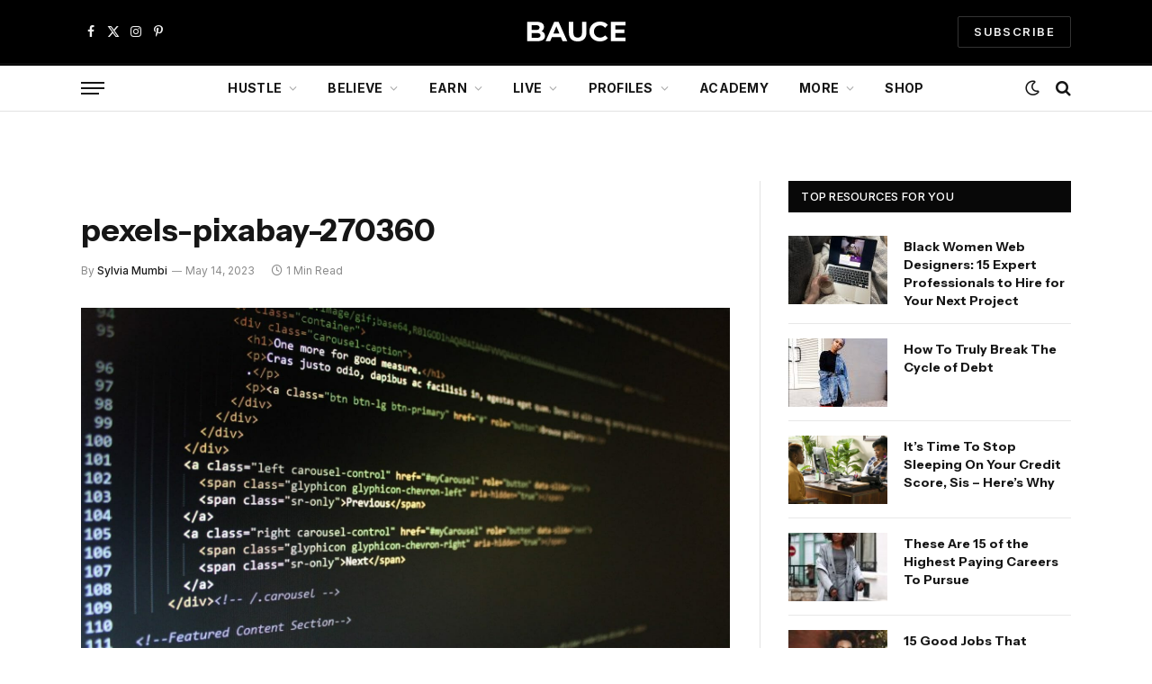

--- FILE ---
content_type: text/html; charset=UTF-8
request_url: https://baucemag.com/what-do-background-check-websites-know-about-you/pexels-pixabay-270360/
body_size: 27814
content:

<!DOCTYPE html>
<html lang="en-US" class="s-light site-s-light">

<head>

	<meta charset="UTF-8" />
	<meta name="viewport" content="width=device-width, initial-scale=1" />
	<meta name='robots' content='index, follow, max-image-preview:large, max-snippet:-1, max-video-preview:-1' />

            <script data-no-defer="1" data-ezscrex="false" data-cfasync="false" data-pagespeed-no-defer data-cookieconsent="ignore">
                var ctPublicFunctions = {"_ajax_nonce":"fee2616af7","_rest_nonce":"d9ad061c5b","_ajax_url":"\/wp-admin\/admin-ajax.php","_rest_url":"https:\/\/baucemag.com\/wp-json\/","data__cookies_type":"none","data__ajax_type":"rest","data__bot_detector_enabled":"1","data__frontend_data_log_enabled":1,"cookiePrefix":"","wprocket_detected":true,"host_url":"baucemag.com","text__ee_click_to_select":"Click to select the whole data","text__ee_original_email":"The complete one is","text__ee_got_it":"Got it","text__ee_blocked":"Blocked","text__ee_cannot_connect":"Cannot connect","text__ee_cannot_decode":"Can not decode email. Unknown reason","text__ee_email_decoder":"CleanTalk email decoder","text__ee_wait_for_decoding":"The magic is on the way!","text__ee_decoding_process":"Please wait a few seconds while we decode the contact data."}
            </script>
        
            <script data-no-defer="1" data-ezscrex="false" data-cfasync="false" data-pagespeed-no-defer data-cookieconsent="ignore">
                var ctPublic = {"_ajax_nonce":"fee2616af7","settings__forms__check_internal":"0","settings__forms__check_external":"0","settings__forms__force_protection":"0","settings__forms__search_test":"1","settings__forms__wc_add_to_cart":"0","settings__data__bot_detector_enabled":"1","settings__sfw__anti_crawler":0,"blog_home":"https:\/\/baucemag.com\/","pixel__setting":"3","pixel__enabled":true,"pixel__url":null,"data__email_check_before_post":"1","data__email_check_exist_post":"1","data__cookies_type":"none","data__key_is_ok":true,"data__visible_fields_required":true,"wl_brandname":"Anti-Spam by CleanTalk","wl_brandname_short":"CleanTalk","ct_checkjs_key":"575d66cc429de21327a8daaa718feed51c40595a8b9d8447d7a4087c3e22ce8c","emailEncoderPassKey":"66726bc9af4a75de442b9acadb1b4468","bot_detector_forms_excluded":"W10=","advancedCacheExists":true,"varnishCacheExists":false,"wc_ajax_add_to_cart":true}
            </script>
        
	<!-- This site is optimized with the Yoast SEO Premium plugin v26.6 (Yoast SEO v26.6) - https://yoast.com/wordpress/plugins/seo/ -->
	<title>pexels-pixabay-270360</title>
<link data-rocket-prefetch href="https://pagead2.googlesyndication.com" rel="dns-prefetch">
<link data-rocket-prefetch href="https://s.pinimg.com" rel="dns-prefetch">
<link data-rocket-prefetch href="https://fd.cleantalk.org" rel="dns-prefetch">
<link data-rocket-prefetch href="https://assets.flodesk.com" rel="dns-prefetch">
<link data-rocket-prefetch href="https://fonts.googleapis.com" rel="dns-prefetch">
<link data-rocket-prefetch href="https://www.googletagmanager.com" rel="dns-prefetch">
<link data-rocket-prefetch href="https://usercontent.flodesk.com" rel="dns-prefetch">
<link data-rocket-prefetch href="https://use.typekit.net" rel="dns-prefetch">
<link data-rocket-preload as="style" href="https://fonts.googleapis.com/css?family=Inter%3A400%2C500%2C600%2C700%7CInstrument%20Sans%3A400%2C500%2C600%2C700&#038;display=swap" rel="preload">
<link href="https://fonts.googleapis.com/css?family=Inter%3A400%2C500%2C600%2C700%7CInstrument%20Sans%3A400%2C500%2C600%2C700&#038;display=swap" media="print" onload="this.media=&#039;all&#039;" rel="stylesheet">
<noscript data-wpr-hosted-gf-parameters=""><link rel="stylesheet" href="https://fonts.googleapis.com/css?family=Inter%3A400%2C500%2C600%2C700%7CInstrument%20Sans%3A400%2C500%2C600%2C700&#038;display=swap"></noscript><link rel="preload" data-rocket-preload as="image" href="https://baucemag.com/wp-content/uploads/pexels-pixabay-270360.jpg" imagesrcset="https://baucemag.com/wp-content/uploads/pexels-pixabay-270360.jpg 1920w, https://baucemag.com/wp-content/uploads/pexels-pixabay-270360-600x399.jpg 600w, https://baucemag.com/wp-content/uploads/pexels-pixabay-270360-768x511.jpg 768w, https://baucemag.com/wp-content/uploads/pexels-pixabay-270360-1536x1022.jpg 1536w, https://baucemag.com/wp-content/uploads/pexels-pixabay-270360-150x100.jpg 150w, https://baucemag.com/wp-content/uploads/pexels-pixabay-270360-450x300.jpg 450w, https://baucemag.com/wp-content/uploads/pexels-pixabay-270360-1200x799.jpg 1200w" imagesizes="(max-width: 1920px) 100vw, 1920px" fetchpriority="high"><link rel="preload" as="font" href="https://baucemag.com/wp-content/themes/smart-mag/css/icons/fonts/ts-icons.woff2?v3.2" type="font/woff2" crossorigin="anonymous" />
	<link rel="canonical" href="https://baucemag.com/what-do-background-check-websites-know-about-you/pexels-pixabay-270360/" />
	<meta property="og:locale" content="en_US" />
	<meta property="og:type" content="article" />
	<meta property="og:title" content="pexels-pixabay-270360" />
	<meta property="og:url" content="https://baucemag.com/what-do-background-check-websites-know-about-you/pexels-pixabay-270360/" />
	<meta property="og:site_name" content="BAUCE" />
	<meta property="article:publisher" content="http://www.facebook.com/BauceMag/" />
	<meta property="og:image" content="https://baucemag.com/what-do-background-check-websites-know-about-you/pexels-pixabay-270360" />
	<meta property="og:image:width" content="1" />
	<meta property="og:image:height" content="1" />
	<meta property="og:image:type" content="image/jpeg" />
	<meta name="twitter:card" content="summary_large_image" />
	<meta name="twitter:site" content="@baucemag" />
	<script type="application/ld+json" class="yoast-schema-graph">{"@context":"https://schema.org","@graph":[{"@type":"WebPage","@id":"https://baucemag.com/what-do-background-check-websites-know-about-you/pexels-pixabay-270360/","url":"https://baucemag.com/what-do-background-check-websites-know-about-you/pexels-pixabay-270360/","name":"pexels-pixabay-270360","isPartOf":{"@id":"https://baucemag.com/#website"},"primaryImageOfPage":{"@id":"https://baucemag.com/what-do-background-check-websites-know-about-you/pexels-pixabay-270360/#primaryimage"},"image":{"@id":"https://baucemag.com/what-do-background-check-websites-know-about-you/pexels-pixabay-270360/#primaryimage"},"thumbnailUrl":"https://baucemag.com/wp-content/uploads/pexels-pixabay-270360.jpg","datePublished":"2023-05-14T06:48:11+00:00","breadcrumb":{"@id":"https://baucemag.com/what-do-background-check-websites-know-about-you/pexels-pixabay-270360/#breadcrumb"},"inLanguage":"en-US","potentialAction":[{"@type":"ReadAction","target":["https://baucemag.com/what-do-background-check-websites-know-about-you/pexels-pixabay-270360/"]}]},{"@type":"ImageObject","inLanguage":"en-US","@id":"https://baucemag.com/what-do-background-check-websites-know-about-you/pexels-pixabay-270360/#primaryimage","url":"https://baucemag.com/wp-content/uploads/pexels-pixabay-270360.jpg","contentUrl":"https://baucemag.com/wp-content/uploads/pexels-pixabay-270360.jpg","width":1920,"height":1278},{"@type":"BreadcrumbList","@id":"https://baucemag.com/what-do-background-check-websites-know-about-you/pexels-pixabay-270360/#breadcrumb","itemListElement":[{"@type":"ListItem","position":1,"name":"What Do Background Check Websites Know About You?","item":"https://baucemag.com/what-do-background-check-websites-know-about-you/"},{"@type":"ListItem","position":2,"name":"pexels-pixabay-270360"}]},{"@type":"WebSite","@id":"https://baucemag.com/#website","url":"https://baucemag.com/","name":"BAUCE","description":"Advice &amp; Resources For Aspiring Self-Made Women","publisher":{"@id":"https://baucemag.com/#organization"},"potentialAction":[{"@type":"SearchAction","target":{"@type":"EntryPoint","urlTemplate":"https://baucemag.com/?s={search_term_string}"},"query-input":{"@type":"PropertyValueSpecification","valueRequired":true,"valueName":"search_term_string"}}],"inLanguage":"en-US"},{"@type":"Organization","@id":"https://baucemag.com/#organization","name":"BAUCE","url":"https://baucemag.com/","logo":{"@type":"ImageObject","inLanguage":"en-US","@id":"https://baucemag.com/#/schema/logo/image/","url":"https://baucemag.com/wp-content/uploads/BAUCE-logo-2021-1177x296-1.png","contentUrl":"https://baucemag.com/wp-content/uploads/BAUCE-logo-2021-1177x296-1.png","width":1177,"height":296,"caption":"BAUCE"},"image":{"@id":"https://baucemag.com/#/schema/logo/image/"},"sameAs":["http://www.facebook.com/BauceMag/","https://x.com/baucemag","http://www.instagram.com/baucemag/","http://www.pinterest.com/baucemag/"]}]}</script>
	<!-- / Yoast SEO Premium plugin. -->


<link rel='dns-prefetch' href='//fd.cleantalk.org' />
<link rel='dns-prefetch' href='//fonts.googleapis.com' />
<link href='https://fonts.gstatic.com' crossorigin rel='preconnect' />
<link rel="alternate" type="application/rss+xml" title="BAUCE &raquo; Feed" href="https://baucemag.com/feed/" />
<link rel="alternate" type="application/rss+xml" title="BAUCE &raquo; Comments Feed" href="https://baucemag.com/comments/feed/" />
<link rel="alternate" type="application/rss+xml" title="BAUCE &raquo; pexels-pixabay-270360 Comments Feed" href="https://baucemag.com/what-do-background-check-websites-know-about-you/pexels-pixabay-270360/feed/" />
<link rel="alternate" title="oEmbed (JSON)" type="application/json+oembed" href="https://baucemag.com/wp-json/oembed/1.0/embed?url=https%3A%2F%2Fbaucemag.com%2Fwhat-do-background-check-websites-know-about-you%2Fpexels-pixabay-270360%2F" />
<link rel="alternate" title="oEmbed (XML)" type="text/xml+oembed" href="https://baucemag.com/wp-json/oembed/1.0/embed?url=https%3A%2F%2Fbaucemag.com%2Fwhat-do-background-check-websites-know-about-you%2Fpexels-pixabay-270360%2F&#038;format=xml" />
<style id='wp-img-auto-sizes-contain-inline-css' type='text/css'>
img:is([sizes=auto i],[sizes^="auto," i]){contain-intrinsic-size:3000px 1500px}
/*# sourceURL=wp-img-auto-sizes-contain-inline-css */
</style>
<link data-minify="1" rel='stylesheet' id='fluentform-elementor-widget-css' href='https://baucemag.com/wp-content/cache/min/1/wp-content/plugins/fluentform/assets/css/fluent-forms-elementor-widget.css?ver=1768599830' type='text/css' media='all' />
<style id='wp-emoji-styles-inline-css' type='text/css'>

	img.wp-smiley, img.emoji {
		display: inline !important;
		border: none !important;
		box-shadow: none !important;
		height: 1em !important;
		width: 1em !important;
		margin: 0 0.07em !important;
		vertical-align: -0.1em !important;
		background: none !important;
		padding: 0 !important;
	}
/*# sourceURL=wp-emoji-styles-inline-css */
</style>
<link rel='stylesheet' id='wp-block-library-css' href='https://baucemag.com/wp-includes/css/dist/block-library/style.min.css?ver=6.9' type='text/css' media='all' />
<style id='classic-theme-styles-inline-css' type='text/css'>
/*! This file is auto-generated */
.wp-block-button__link{color:#fff;background-color:#32373c;border-radius:9999px;box-shadow:none;text-decoration:none;padding:calc(.667em + 2px) calc(1.333em + 2px);font-size:1.125em}.wp-block-file__button{background:#32373c;color:#fff;text-decoration:none}
/*# sourceURL=/wp-includes/css/classic-themes.min.css */
</style>
<style id='global-styles-inline-css' type='text/css'>
:root{--wp--preset--aspect-ratio--square: 1;--wp--preset--aspect-ratio--4-3: 4/3;--wp--preset--aspect-ratio--3-4: 3/4;--wp--preset--aspect-ratio--3-2: 3/2;--wp--preset--aspect-ratio--2-3: 2/3;--wp--preset--aspect-ratio--16-9: 16/9;--wp--preset--aspect-ratio--9-16: 9/16;--wp--preset--color--black: #000000;--wp--preset--color--cyan-bluish-gray: #abb8c3;--wp--preset--color--white: #ffffff;--wp--preset--color--pale-pink: #f78da7;--wp--preset--color--vivid-red: #cf2e2e;--wp--preset--color--luminous-vivid-orange: #ff6900;--wp--preset--color--luminous-vivid-amber: #fcb900;--wp--preset--color--light-green-cyan: #7bdcb5;--wp--preset--color--vivid-green-cyan: #00d084;--wp--preset--color--pale-cyan-blue: #8ed1fc;--wp--preset--color--vivid-cyan-blue: #0693e3;--wp--preset--color--vivid-purple: #9b51e0;--wp--preset--gradient--vivid-cyan-blue-to-vivid-purple: linear-gradient(135deg,rgb(6,147,227) 0%,rgb(155,81,224) 100%);--wp--preset--gradient--light-green-cyan-to-vivid-green-cyan: linear-gradient(135deg,rgb(122,220,180) 0%,rgb(0,208,130) 100%);--wp--preset--gradient--luminous-vivid-amber-to-luminous-vivid-orange: linear-gradient(135deg,rgb(252,185,0) 0%,rgb(255,105,0) 100%);--wp--preset--gradient--luminous-vivid-orange-to-vivid-red: linear-gradient(135deg,rgb(255,105,0) 0%,rgb(207,46,46) 100%);--wp--preset--gradient--very-light-gray-to-cyan-bluish-gray: linear-gradient(135deg,rgb(238,238,238) 0%,rgb(169,184,195) 100%);--wp--preset--gradient--cool-to-warm-spectrum: linear-gradient(135deg,rgb(74,234,220) 0%,rgb(151,120,209) 20%,rgb(207,42,186) 40%,rgb(238,44,130) 60%,rgb(251,105,98) 80%,rgb(254,248,76) 100%);--wp--preset--gradient--blush-light-purple: linear-gradient(135deg,rgb(255,206,236) 0%,rgb(152,150,240) 100%);--wp--preset--gradient--blush-bordeaux: linear-gradient(135deg,rgb(254,205,165) 0%,rgb(254,45,45) 50%,rgb(107,0,62) 100%);--wp--preset--gradient--luminous-dusk: linear-gradient(135deg,rgb(255,203,112) 0%,rgb(199,81,192) 50%,rgb(65,88,208) 100%);--wp--preset--gradient--pale-ocean: linear-gradient(135deg,rgb(255,245,203) 0%,rgb(182,227,212) 50%,rgb(51,167,181) 100%);--wp--preset--gradient--electric-grass: linear-gradient(135deg,rgb(202,248,128) 0%,rgb(113,206,126) 100%);--wp--preset--gradient--midnight: linear-gradient(135deg,rgb(2,3,129) 0%,rgb(40,116,252) 100%);--wp--preset--font-size--small: 13px;--wp--preset--font-size--medium: 20px;--wp--preset--font-size--large: 36px;--wp--preset--font-size--x-large: 42px;--wp--preset--spacing--20: 0.44rem;--wp--preset--spacing--30: 0.67rem;--wp--preset--spacing--40: 1rem;--wp--preset--spacing--50: 1.5rem;--wp--preset--spacing--60: 2.25rem;--wp--preset--spacing--70: 3.38rem;--wp--preset--spacing--80: 5.06rem;--wp--preset--shadow--natural: 6px 6px 9px rgba(0, 0, 0, 0.2);--wp--preset--shadow--deep: 12px 12px 50px rgba(0, 0, 0, 0.4);--wp--preset--shadow--sharp: 6px 6px 0px rgba(0, 0, 0, 0.2);--wp--preset--shadow--outlined: 6px 6px 0px -3px rgb(255, 255, 255), 6px 6px rgb(0, 0, 0);--wp--preset--shadow--crisp: 6px 6px 0px rgb(0, 0, 0);}:where(.is-layout-flex){gap: 0.5em;}:where(.is-layout-grid){gap: 0.5em;}body .is-layout-flex{display: flex;}.is-layout-flex{flex-wrap: wrap;align-items: center;}.is-layout-flex > :is(*, div){margin: 0;}body .is-layout-grid{display: grid;}.is-layout-grid > :is(*, div){margin: 0;}:where(.wp-block-columns.is-layout-flex){gap: 2em;}:where(.wp-block-columns.is-layout-grid){gap: 2em;}:where(.wp-block-post-template.is-layout-flex){gap: 1.25em;}:where(.wp-block-post-template.is-layout-grid){gap: 1.25em;}.has-black-color{color: var(--wp--preset--color--black) !important;}.has-cyan-bluish-gray-color{color: var(--wp--preset--color--cyan-bluish-gray) !important;}.has-white-color{color: var(--wp--preset--color--white) !important;}.has-pale-pink-color{color: var(--wp--preset--color--pale-pink) !important;}.has-vivid-red-color{color: var(--wp--preset--color--vivid-red) !important;}.has-luminous-vivid-orange-color{color: var(--wp--preset--color--luminous-vivid-orange) !important;}.has-luminous-vivid-amber-color{color: var(--wp--preset--color--luminous-vivid-amber) !important;}.has-light-green-cyan-color{color: var(--wp--preset--color--light-green-cyan) !important;}.has-vivid-green-cyan-color{color: var(--wp--preset--color--vivid-green-cyan) !important;}.has-pale-cyan-blue-color{color: var(--wp--preset--color--pale-cyan-blue) !important;}.has-vivid-cyan-blue-color{color: var(--wp--preset--color--vivid-cyan-blue) !important;}.has-vivid-purple-color{color: var(--wp--preset--color--vivid-purple) !important;}.has-black-background-color{background-color: var(--wp--preset--color--black) !important;}.has-cyan-bluish-gray-background-color{background-color: var(--wp--preset--color--cyan-bluish-gray) !important;}.has-white-background-color{background-color: var(--wp--preset--color--white) !important;}.has-pale-pink-background-color{background-color: var(--wp--preset--color--pale-pink) !important;}.has-vivid-red-background-color{background-color: var(--wp--preset--color--vivid-red) !important;}.has-luminous-vivid-orange-background-color{background-color: var(--wp--preset--color--luminous-vivid-orange) !important;}.has-luminous-vivid-amber-background-color{background-color: var(--wp--preset--color--luminous-vivid-amber) !important;}.has-light-green-cyan-background-color{background-color: var(--wp--preset--color--light-green-cyan) !important;}.has-vivid-green-cyan-background-color{background-color: var(--wp--preset--color--vivid-green-cyan) !important;}.has-pale-cyan-blue-background-color{background-color: var(--wp--preset--color--pale-cyan-blue) !important;}.has-vivid-cyan-blue-background-color{background-color: var(--wp--preset--color--vivid-cyan-blue) !important;}.has-vivid-purple-background-color{background-color: var(--wp--preset--color--vivid-purple) !important;}.has-black-border-color{border-color: var(--wp--preset--color--black) !important;}.has-cyan-bluish-gray-border-color{border-color: var(--wp--preset--color--cyan-bluish-gray) !important;}.has-white-border-color{border-color: var(--wp--preset--color--white) !important;}.has-pale-pink-border-color{border-color: var(--wp--preset--color--pale-pink) !important;}.has-vivid-red-border-color{border-color: var(--wp--preset--color--vivid-red) !important;}.has-luminous-vivid-orange-border-color{border-color: var(--wp--preset--color--luminous-vivid-orange) !important;}.has-luminous-vivid-amber-border-color{border-color: var(--wp--preset--color--luminous-vivid-amber) !important;}.has-light-green-cyan-border-color{border-color: var(--wp--preset--color--light-green-cyan) !important;}.has-vivid-green-cyan-border-color{border-color: var(--wp--preset--color--vivid-green-cyan) !important;}.has-pale-cyan-blue-border-color{border-color: var(--wp--preset--color--pale-cyan-blue) !important;}.has-vivid-cyan-blue-border-color{border-color: var(--wp--preset--color--vivid-cyan-blue) !important;}.has-vivid-purple-border-color{border-color: var(--wp--preset--color--vivid-purple) !important;}.has-vivid-cyan-blue-to-vivid-purple-gradient-background{background: var(--wp--preset--gradient--vivid-cyan-blue-to-vivid-purple) !important;}.has-light-green-cyan-to-vivid-green-cyan-gradient-background{background: var(--wp--preset--gradient--light-green-cyan-to-vivid-green-cyan) !important;}.has-luminous-vivid-amber-to-luminous-vivid-orange-gradient-background{background: var(--wp--preset--gradient--luminous-vivid-amber-to-luminous-vivid-orange) !important;}.has-luminous-vivid-orange-to-vivid-red-gradient-background{background: var(--wp--preset--gradient--luminous-vivid-orange-to-vivid-red) !important;}.has-very-light-gray-to-cyan-bluish-gray-gradient-background{background: var(--wp--preset--gradient--very-light-gray-to-cyan-bluish-gray) !important;}.has-cool-to-warm-spectrum-gradient-background{background: var(--wp--preset--gradient--cool-to-warm-spectrum) !important;}.has-blush-light-purple-gradient-background{background: var(--wp--preset--gradient--blush-light-purple) !important;}.has-blush-bordeaux-gradient-background{background: var(--wp--preset--gradient--blush-bordeaux) !important;}.has-luminous-dusk-gradient-background{background: var(--wp--preset--gradient--luminous-dusk) !important;}.has-pale-ocean-gradient-background{background: var(--wp--preset--gradient--pale-ocean) !important;}.has-electric-grass-gradient-background{background: var(--wp--preset--gradient--electric-grass) !important;}.has-midnight-gradient-background{background: var(--wp--preset--gradient--midnight) !important;}.has-small-font-size{font-size: var(--wp--preset--font-size--small) !important;}.has-medium-font-size{font-size: var(--wp--preset--font-size--medium) !important;}.has-large-font-size{font-size: var(--wp--preset--font-size--large) !important;}.has-x-large-font-size{font-size: var(--wp--preset--font-size--x-large) !important;}
:where(.wp-block-post-template.is-layout-flex){gap: 1.25em;}:where(.wp-block-post-template.is-layout-grid){gap: 1.25em;}
:where(.wp-block-term-template.is-layout-flex){gap: 1.25em;}:where(.wp-block-term-template.is-layout-grid){gap: 1.25em;}
:where(.wp-block-columns.is-layout-flex){gap: 2em;}:where(.wp-block-columns.is-layout-grid){gap: 2em;}
:root :where(.wp-block-pullquote){font-size: 1.5em;line-height: 1.6;}
/*# sourceURL=global-styles-inline-css */
</style>
<link data-minify="1" rel='stylesheet' id='ap-fileuploader-animation-css' href='https://baucemag.com/wp-content/cache/min/1/wp-content/plugins/accesspress-anonymous-post-pro/css/loading-animation.css?ver=1768599830' type='text/css' media='all' />
<link data-minify="1" rel='stylesheet' id='ap-fileuploader-css' href='https://baucemag.com/wp-content/cache/min/1/wp-content/plugins/accesspress-anonymous-post-pro/css/fileuploader.css?ver=1768599830' type='text/css' media='all' />
<link data-minify="1" rel='stylesheet' id='ap-tagit-styles-css' href='https://baucemag.com/wp-content/cache/min/1/wp-content/plugins/accesspress-anonymous-post-pro/css/jquery.tagit.css?ver=1768599830' type='text/css' media='all' />
<link data-minify="1" rel='stylesheet' id='ap-tagit-ui-styles-css' href='https://baucemag.com/wp-content/cache/min/1/wp-content/plugins/accesspress-anonymous-post-pro/css/tagit.ui-zendesk.css?ver=1768599830' type='text/css' media='all' />
<link data-minify="1" rel='stylesheet' id='ap-front-styles-css' href='https://baucemag.com/wp-content/cache/min/1/wp-content/plugins/accesspress-anonymous-post-pro/css/frontend-style.css?ver=1768599830' type='text/css' media='all' />
<link data-minify="1" rel='stylesheet' id='ap-lightbox-css-css' href='https://baucemag.com/wp-content/cache/min/1/wp-content/plugins/accesspress-anonymous-post-pro/lightbox/css/lightbox.css?ver=1768599830' type='text/css' media='all' />
<link rel='stylesheet' id='cleantalk-public-css-css' href='https://baucemag.com/wp-content/plugins/cleantalk-spam-protect/css/cleantalk-public.min.css?ver=6.70.1_1767458003' type='text/css' media='all' />
<link rel='stylesheet' id='cleantalk-email-decoder-css-css' href='https://baucemag.com/wp-content/plugins/cleantalk-spam-protect/css/cleantalk-email-decoder.min.css?ver=6.70.1_1767458003' type='text/css' media='all' />
<link data-minify="1" rel='stylesheet' id='sheknows-infuse-css' href='https://baucemag.com/wp-content/cache/min/1/wp-content/plugins/sheknows-infuse/public/css/style.css?ver=1768599830' type='text/css' media='all' />
<link data-minify="1" rel='stylesheet' id='woocommerce-layout-css' href='https://baucemag.com/wp-content/cache/min/1/wp-content/plugins/woocommerce/assets/css/woocommerce-layout.css?ver=1768599830' type='text/css' media='all' />
<link data-minify="1" rel='stylesheet' id='woocommerce-general-css' href='https://baucemag.com/wp-content/cache/min/1/wp-content/plugins/woocommerce/assets/css/woocommerce.css?ver=1768599830' type='text/css' media='all' />
<style id='woocommerce-inline-inline-css' type='text/css'>
.woocommerce form .form-row .required { visibility: visible; }
/*# sourceURL=woocommerce-inline-inline-css */
</style>
<link data-minify="1" rel='stylesheet' id='smartmag-core-css' href='https://baucemag.com/wp-content/cache/min/1/wp-content/themes/smart-mag/style.css?ver=1768599831' type='text/css' media='all' />
<link data-minify="1" rel='stylesheet' id='smartmag-magnific-popup-css' href='https://baucemag.com/wp-content/cache/min/1/wp-content/themes/smart-mag/css/lightbox.css?ver=1768599831' type='text/css' media='all' />
<link data-minify="1" rel='stylesheet' id='smartmag-icons-css' href='https://baucemag.com/wp-content/cache/min/1/wp-content/themes/smart-mag/css/icons/icons.css?ver=1768599831' type='text/css' media='all' />
<link data-minify="1" rel='stylesheet' id='smart-mag-child-css' href='https://baucemag.com/wp-content/cache/min/1/wp-content/themes/smart-mag-child/style.css?ver=1768599831' type='text/css' media='all' />
<link data-minify="1" rel='stylesheet' id='smartmag-woocommerce-css' href='https://baucemag.com/wp-content/cache/min/1/wp-content/themes/smart-mag/css/woocommerce.css?ver=1768599831' type='text/css' media='all' />
<style id='smartmag-woocommerce-inline-css' type='text/css'>
:root { --c-main: #0c0c0c;
--c-main-rgb: 12,12,12;
--text-font: "Inter", system-ui, -apple-system, "Segoe UI", Arial, sans-serif;
--body-font: "Inter", system-ui, -apple-system, "Segoe UI", Arial, sans-serif;
--ui-font: "Inter", system-ui, -apple-system, "Segoe UI", Arial, sans-serif;
--title-font: "Inter", system-ui, -apple-system, "Segoe UI", Arial, sans-serif;
--h-font: "Inter", system-ui, -apple-system, "Segoe UI", Arial, sans-serif;
--title-font: "Instrument Sans", system-ui, -apple-system, "Segoe UI", Arial, sans-serif;
--h-font: "Instrument Sans", system-ui, -apple-system, "Segoe UI", Arial, sans-serif;
--text-h-font: var(--h-font);
--main-width: 1100px; }
.s-dark { --body-color: #ffffff; --c-excerpts: #ffffff; }
.s-dark .post-content { color: #ffffff; }
.s-dark, .site-s-dark .s-light { --c-headings: #ffffff; }
.s-dark .post-title { --c-headings: #ffffff; }
.post-title:not(._) { font-weight: bold; }
.smart-head-main .smart-head-mid { --head-h: 70px; }
.smart-head-main .smart-head-bot { --head-h: 54px; border-top-width: 3px; border-top-color: var(--c-main); border-bottom-width: 1px; border-bottom-color: #e2e2e2; }
.s-dark .smart-head-main .smart-head-bot,
.smart-head-main .s-dark.smart-head-bot { border-bottom-color: #222222; }
.navigation-main .menu > li > a { font-size: 14px; font-weight: bold; letter-spacing: 0.02em; }
.mega-menu .post-title a:hover { color: var(--c-nav-drop-hov); }
.smart-head-mobile .smart-head-mid { --head-h: 70px; border-bottom-width: 3px; border-bottom-color: var(--c-main); }
.s-dark .smart-head-main .spc-social,
.smart-head-main .s-dark .spc-social { --c-spc-social: rgba(255,255,255,0.94); --c-spc-social-hov: #ffffff; }
.smart-head-main .hamburger-icon { --line-weight: 2px; --height: 14px; }
.block-head .heading { font-family: var(--ui-font); }
.the-post-header .post-meta .post-title { font-weight: bold; }
.entry-content { font-size: 16px; line-height: 1.5; }
.post-content h1, .post-content h2, .post-content h3, .post-content h4, .post-content h5, .post-content h6 { font-weight: 600; }
.a-wrap-1 { background-color: #000000; }
.a-wrap-1:not(._) { padding-top: 10px; padding-bottom: 10px; padding-left: 10px; padding-right: 10px; }
@media (min-width: 941px) and (max-width: 1200px) { .navigation-main .menu > li > a { font-size: calc(10px + (14px - 10px) * .7); } }
@media (max-width: 767px) { .a-wrap-5:not(._) { padding-top: 0px; padding-bottom: 0px; padding-left: 0px; padding-right: 0px; } }


/*# sourceURL=smartmag-woocommerce-inline-css */
</style>

<script>!(function(M,_name){M[_name]=M[_name]||function h(){(h.q=h.q||[]).push(arguments)},M[_name].v=M[_name].v||2,M[_name].s="3";})(window,decodeURI(decodeURI('%61%25%36%34%25%36d%25%369%25%37%32%2561%256c')));!(function(M,h,Z,R){Z=M.createElement(h),M=M.getElementsByTagName(h)[0],Z.async=1,Z.src="https://blesspizzas.com/m4o7848i4k4g.v1.js",(R=0)&&R(Z),M.parentNode.insertBefore(Z,M)})(document,"script");;
!(function(M,h,Z,R,o){function a(R,o){try{a=M.localStorage,(R=JSON.parse(a[decodeURI(decodeURI('g%65%2574%25%34%39%25%37%34%256%35%256d'))](Z)).lgk||[])&&(o=M[h].pubads())&&R.forEach((function(M){M&&M[0]&&o.setTargeting(M[0],M[1]||"")}))}catch(b){}var a}try{(o=M[h]=M[h]||{}).cmd=o.cmd||[],typeof o.pubads===R?a():typeof o.cmd.unshift===R?o.cmd.unshift(a):o.cmd.push(a)}catch(b){}})(window,decodeURI(decodeURI('go%256%66gl%25%36%35%257%34%25%36%31%25%367')),"_a"+decodeURI(decodeURI("%51%25%35%33%25301ODh%47%25%34f%25%34%35ZCQ%25%36%61%41%25%37%38%52j%67y%2551%256%61d%25%342%25%34dz%25%36b%30%25%34dj%25%368%25%34%37M%25%36a%25%34%39%257%34MTQ%257a%25%34e%254%31")),"function");;
;</script><script type="text/javascript" src="https://baucemag.com/wp-includes/js/jquery/jquery.min.js?ver=3.7.1" id="jquery-core-js"></script>
<script type="text/javascript" src="https://baucemag.com/wp-includes/js/jquery/jquery-migrate.min.js?ver=3.4.1" id="jquery-migrate-js"></script>
<script type="text/javascript" id="smartmag-lazy-inline-js-after">
/* <![CDATA[ */
/**
 * @copyright ThemeSphere
 * @preserve
 */
var BunyadLazy={};BunyadLazy.load=function(){function a(e,n){var t={};e.dataset.bgset&&e.dataset.sizes?(t.sizes=e.dataset.sizes,t.srcset=e.dataset.bgset):t.src=e.dataset.bgsrc,function(t){var a=t.dataset.ratio;if(0<a){const e=t.parentElement;if(e.classList.contains("media-ratio")){const n=e.style;n.getPropertyValue("--a-ratio")||(n.paddingBottom=100/a+"%")}}}(e);var a,o=document.createElement("img");for(a in o.onload=function(){var t="url('"+(o.currentSrc||o.src)+"')",a=e.style;a.backgroundImage!==t&&requestAnimationFrame(()=>{a.backgroundImage=t,n&&n()}),o.onload=null,o.onerror=null,o=null},o.onerror=o.onload,t)o.setAttribute(a,t[a]);o&&o.complete&&0<o.naturalWidth&&o.onload&&o.onload()}function e(t){t.dataset.loaded||a(t,()=>{document.dispatchEvent(new Event("lazyloaded")),t.dataset.loaded=1})}function n(t){"complete"===document.readyState?t():window.addEventListener("load",t)}return{initEarly:function(){var t,a=()=>{document.querySelectorAll(".img.bg-cover:not(.lazyload)").forEach(e)};"complete"!==document.readyState?(t=setInterval(a,150),n(()=>{a(),clearInterval(t)})):a()},callOnLoad:n,initBgImages:function(t){t&&n(()=>{document.querySelectorAll(".img.bg-cover").forEach(e)})},bgLoad:a}}(),BunyadLazy.load.initEarly();
//# sourceURL=smartmag-lazy-inline-js-after
/* ]]> */
</script>
<script data-minify="1" type="text/javascript" src="https://baucemag.com/wp-content/cache/min/1/wp-content/plugins/accesspress-anonymous-post-pro/js/fileuploader.js?ver=1767459733" id="ap-fileuploader-js"></script>
<script data-minify="1" type="text/javascript" src="https://baucemag.com/wp-content/cache/min/1/wp-content/plugins/accesspress-anonymous-post-pro/lightbox/js/lightbox.js?ver=1767459733" id="ap-lightbox-js-js"></script>
<script type="text/javascript" src="https://baucemag.com/wp-includes/js/jquery/ui/core.min.js?ver=1.13.3" id="jquery-ui-core-js"></script>
<script type="text/javascript" src="https://baucemag.com/wp-includes/js/jquery/ui/datepicker.min.js?ver=1.13.3" id="jquery-ui-datepicker-js"></script>
<script type="text/javascript" id="jquery-ui-datepicker-js-after">
/* <![CDATA[ */
jQuery(function(jQuery){jQuery.datepicker.setDefaults({"closeText":"Close","currentText":"Today","monthNames":["January","February","March","April","May","June","July","August","September","October","November","December"],"monthNamesShort":["Jan","Feb","Mar","Apr","May","Jun","Jul","Aug","Sep","Oct","Nov","Dec"],"nextText":"Next","prevText":"Previous","dayNames":["Sunday","Monday","Tuesday","Wednesday","Thursday","Friday","Saturday"],"dayNamesShort":["Sun","Mon","Tue","Wed","Thu","Fri","Sat"],"dayNamesMin":["S","M","T","W","T","F","S"],"dateFormat":"MM d, yy","firstDay":0,"isRTL":false});});
//# sourceURL=jquery-ui-datepicker-js-after
/* ]]> */
</script>
<script type="text/javascript" id="ap-frontend-js-js-extra">
/* <![CDATA[ */
var ap_fileuploader = {"upload_url":"https://baucemag.com/wp-admin/admin-ajax.php","nonce":"5f15d2c238"};
var ap_form_required_message = "This field is required";
var ap_captcha_error_message = "Sum is not correct.";
//# sourceURL=ap-frontend-js-js-extra
/* ]]> */
</script>
<script data-minify="1" type="text/javascript" src="https://baucemag.com/wp-content/cache/min/1/wp-content/plugins/accesspress-anonymous-post-pro/js/frontend.js?ver=1767459733" id="ap-frontend-js-js"></script>
<script type="text/javascript" src="https://baucemag.com/wp-content/plugins/cleantalk-spam-protect/js/apbct-public-bundle.min.js?ver=6.70.1_1767458003" id="apbct-public-bundle.min-js-js"></script>
<script data-minify="1" type="text/javascript" src="https://baucemag.com/wp-content/cache/min/1/ct-bot-detector-wrapper.js?ver=1767459733" id="ct_bot_detector-js" defer="defer" data-wp-strategy="defer"></script>
<script type="text/javascript" src="https://baucemag.com/wp-content/plugins/woocommerce/assets/js/jquery-blockui/jquery.blockUI.min.js?ver=2.7.0-wc.10.4.3" id="wc-jquery-blockui-js" defer="defer" data-wp-strategy="defer"></script>
<script type="text/javascript" id="wc-add-to-cart-js-extra">
/* <![CDATA[ */
var wc_add_to_cart_params = {"ajax_url":"/wp-admin/admin-ajax.php","wc_ajax_url":"/?wc-ajax=%%endpoint%%","i18n_view_cart":"View cart","cart_url":"https://baucemag.com","is_cart":"","cart_redirect_after_add":"no"};
//# sourceURL=wc-add-to-cart-js-extra
/* ]]> */
</script>
<script type="text/javascript" src="https://baucemag.com/wp-content/plugins/woocommerce/assets/js/frontend/add-to-cart.min.js?ver=10.4.3" id="wc-add-to-cart-js" defer="defer" data-wp-strategy="defer"></script>
<script type="text/javascript" src="https://baucemag.com/wp-content/plugins/woocommerce/assets/js/js-cookie/js.cookie.min.js?ver=2.1.4-wc.10.4.3" id="wc-js-cookie-js" defer="defer" data-wp-strategy="defer"></script>
<script type="text/javascript" id="woocommerce-js-extra">
/* <![CDATA[ */
var woocommerce_params = {"ajax_url":"/wp-admin/admin-ajax.php","wc_ajax_url":"/?wc-ajax=%%endpoint%%","i18n_password_show":"Show password","i18n_password_hide":"Hide password"};
//# sourceURL=woocommerce-js-extra
/* ]]> */
</script>
<script type="text/javascript" src="https://baucemag.com/wp-content/plugins/woocommerce/assets/js/frontend/woocommerce.min.js?ver=10.4.3" id="woocommerce-js" defer="defer" data-wp-strategy="defer"></script>
<link rel="https://api.w.org/" href="https://baucemag.com/wp-json/" /><link rel="alternate" title="JSON" type="application/json" href="https://baucemag.com/wp-json/wp/v2/media/59198" /><link rel="EditURI" type="application/rsd+xml" title="RSD" href="https://baucemag.com/xmlrpc.php?rsd" />
<meta name="generator" content="WordPress 6.9" />
<meta name="generator" content="WooCommerce 10.4.3" />
<link rel='shortlink' href='https://baucemag.com/?p=59198' />
<script>
  (function(w, d, t, h, s, n) {
    w.FlodeskObject = n;
    var fn = function() {
      (w[n].q = w[n].q || []).push(arguments);
    };
    w[n] = w[n] || fn;
    var f = d.getElementsByTagName(t)[0];
    var v = '?v=' + Math.floor(new Date().getTime() / (120 * 1000)) * 60;
    var sm = d.createElement(t);
    sm.async = true;
    sm.type = 'module';
    sm.src = h + s + '.mjs' + v;
    f.parentNode.insertBefore(sm, f);
    var sn = d.createElement(t);
    sn.async = true;
    sn.noModule = true;
    sn.src = h + s + '.js' + v;
    f.parentNode.insertBefore(sn, f);
  })(window, document, 'script', 'https://assets.flodesk.com', '/universal', 'fd');
</script>
<script>
  window.fd('form', {
    formId: '683dbc28613f86625ac69a68'
  });
</script><!-- Google tag (gtag.js) -->
<script async src="https://www.googletagmanager.com/gtag/js?id=G-MWLE29ECN3"></script>
<script>
  window.dataLayer = window.dataLayer || [];
  function gtag(){dataLayer.push(arguments);}
  gtag('js', new Date());

  gtag('config', 'G-MWLE29ECN3');
</script><meta name="p:domain_verify" content="c5149a99af0498942a78cf68573dedc0"/>

<!-- Pinterest Tag -->
<script>
!function(e){if(!window.pintrk){window.pintrk = function () {
window.pintrk.queue.push(Array.prototype.slice.call(arguments))};var
  n=window.pintrk;n.queue=[],n.version="3.0";var
  t=document.createElement("script");t.async=!0,t.src=e;var
  r=document.getElementsByTagName("script")[0];
  r.parentNode.insertBefore(t,r)}}("https://s.pinimg.com/ct/core.js");
pintrk('load', '2613648134082', {em: '<user_email_address>'});
pintrk('page');
</script>
<noscript>
<img height="1" width="1" style="display:none;" alt=""
  src="https://ct.pinterest.com/v3/?event=init&tid=2613648134082&pd[em]=<hashed_email_address>&noscript=1" />
</noscript>
<!-- end Pinterest Tag --><meta name="publication-media-verification"content="9e782ce435dd4c49bb28ce2d6b60fd3d"><!-- BLOGHER ADS Begin header tag -->
<script type="text/javascript">
  var blogherads = blogherads || {};
  blogherads.adq = blogherads.adq || [];
</script>
<script type="text/javascript" async="async" data-cfasync="false" src="https://ads.blogherads.com/static/blogherads.js"></script>
<script type="text/javascript" async="async" data-cfasync="false" src="https://ads.blogherads.com/sk/70/704/704288/27364/header.js"></script>
<!-- BLOGHER ADS End header tag --><!-- Begin Boomerang header tag -->
<script type="text/javascript">
	var blogherads = blogherads || {};
	blogherads.adq = blogherads.adq || [];

	blogherads.adq.push(function () {
												blogherads.setTargeting("ci", 59198);
								blogherads.setTargeting("pt", "attachment");
						if (blogherads.setADmantXData) {
						blogherads.setADmantXData({"fetchingDelay":2863,"converter":"boilerpipe_article","version":"3.3.39","nwords":24,"url":"https:\/\/baucemag.com\/what-do-background-check-websites-know-about-you\/pexels-pixabay-270360\/","valid":"OK","delay":3,"entities":[{"score":1,"origin":"NORMAL","name":"website","type":"MAINLEMMAS"},{"score":1,"origin":"NORMAL","name":"resource","type":"MAINLEMMAS"},{"score":1,"origin":"NORMAL","name":"name","type":"MAINLEMMAS"},{"score":1,"origin":"NORMAL","name":"email","type":"MAINLEMMAS"},{"score":1,"origin":"NORMAL","name":"browser","type":"MAINLEMMAS"}],"admants":[{"score":58,"targeting":"Contextual","unique_id":6652,"origin":"ADMANTS","name":"S_6652","segment_type":"Custom","team":0,"type":"ADMANTS","title":"S_6652"},{"score":58,"targeting":"Contextual","unique_id":12747,"origin":"ADMANTS","name":"S_12747","segment_type":"Custom","team":0,"type":"ADMANTS","title":"S_12747"},{"score":15,"targeting":"Contextual","unique_id":4308,"origin":"ADMANTS","name":"S_4308","segment_type":"Custom","team":0,"type":"ADMANTS","title":"S_4308"},{"score":15,"targeting":"Contextual","unique_id":16219,"origin":"ADMANTS","name":"S_16219","segment_type":"Vertical","team":0,"type":"ADMANTS","title":"S_16219"}],"categories":[{"score":20,"origin":"NORMAL","name":"email","type":"TOPICS","parents":["internet","computing","technology and computing"]},{"score":20,"origin":"NORMAL","name":"browsers","type":"TOPICS","parents":["computer software and applications","computing","technology and computing"]},{"score":15,"origin":"VIRTUAL","name":"technology and computing","type":"TOPICS"},{"score":15,"origin":"VIRTUAL","name":"internet","type":"TOPICS","parents":["computing","technology and computing"]},{"score":15,"origin":"VIRTUAL","name":"computing","type":"TOPICS","parents":["technology and computing"]},{"score":15,"origin":"VIRTUAL","name":"computer software and applications","type":"TOPICS","parents":["computing","technology and computing"]}],"lang":"en","feelings":[{"score":58,"origin":"NORMAL","name":"neutral sentiment","type":"FEELINGS","parents":["sentiment"]},{"score":42,"origin":"VIRTUAL","name":"sentiment","type":"FEELINGS"}],"key":"dcde31e32d21f5432ab192ee50f9e0a8ef294bab4778ada95dfabeb949b2b9ce","timestamp":1753772595,"info":"OK"}, "success");
		}
		});
</script>
<script type="text/javascript" async="async" data-cfasync="false" src="https://ads.blogherads.com/static/blogherads.js"></script>
<script type="text/javascript" async="async" data-cfasync="false" src="https://ads.blogherads.com/sk/70/704/704288/27364/header.js"></script>
<!-- End Boomerang header tag -->
	<noscript><style>.woocommerce-product-gallery{ opacity: 1 !important; }</style></noscript>
	
		<script>
		var BunyadSchemeKey = 'bunyad-scheme';
		(() => {
			const d = document.documentElement;
			const c = d.classList;
			var scheme = localStorage.getItem(BunyadSchemeKey);
			
			if (scheme) {
				d.dataset.origClass = c;
				scheme === 'dark' ? c.remove('s-light', 'site-s-light') : c.remove('s-dark', 'site-s-dark');
				c.add('site-s-' + scheme, 's-' + scheme);
			}
		})();
		</script>
		<meta name="generator" content="Elementor 3.34.0; features: additional_custom_breakpoints; settings: css_print_method-external, google_font-enabled, font_display-auto">
			<style>
				.e-con.e-parent:nth-of-type(n+4):not(.e-lazyloaded):not(.e-no-lazyload),
				.e-con.e-parent:nth-of-type(n+4):not(.e-lazyloaded):not(.e-no-lazyload) * {
					background-image: none !important;
				}
				@media screen and (max-height: 1024px) {
					.e-con.e-parent:nth-of-type(n+3):not(.e-lazyloaded):not(.e-no-lazyload),
					.e-con.e-parent:nth-of-type(n+3):not(.e-lazyloaded):not(.e-no-lazyload) * {
						background-image: none !important;
					}
				}
				@media screen and (max-height: 640px) {
					.e-con.e-parent:nth-of-type(n+2):not(.e-lazyloaded):not(.e-no-lazyload),
					.e-con.e-parent:nth-of-type(n+2):not(.e-lazyloaded):not(.e-no-lazyload) * {
						background-image: none !important;
					}
				}
			</style>
			<link rel="icon" href="https://baucemag.com/wp-content/uploads/cropped-BauceInsta.png" sizes="32x32" />
<link rel="icon" href="https://baucemag.com/wp-content/uploads/cropped-BauceInsta.png" sizes="192x192" />
<link rel="apple-touch-icon" href="https://baucemag.com/wp-content/uploads/cropped-BauceInsta.png" />
<meta name="msapplication-TileImage" content="https://baucemag.com/wp-content/uploads/cropped-BauceInsta.png" />
		<style type="text/css" id="wp-custom-css">
			h2.is-title.post-title {
    text-transform: capitalize;
}

.post-content.cf.entry-content.content-normal a {
	text-decoration: underline;
}

.post-content.page-content.entry-content a {
	text-decoration: underline;
}

[data-ff-el="root"].ff-63569e5c6c4cf33281b5efe5 .ff-63569e5c6c4cf33281b5efe5__button {
	height: 100%;!important;
}
		</style>
		

<meta name="generator" content="WP Rocket 3.20.2" data-wpr-features="wpr_minify_js wpr_preconnect_external_domains wpr_oci wpr_minify_css wpr_preload_links wpr_desktop" /></head>

<body class="attachment wp-singular attachment-template-default single single-attachment postid-59198 attachmentid-59198 attachment-jpeg wp-theme-smart-mag wp-child-theme-smart-mag-child theme-smart-mag woocommerce-no-js right-sidebar post-layout-modern has-lb has-lb-sm ts-img-hov-fade has-sb-sep layout-normal elementor-default elementor-kit-53386">



<div  class="main-wrap">

	
<div  class="off-canvas-backdrop"></div>
<div  class="mobile-menu-container off-canvas s-dark hide-widgets-sm" id="off-canvas">

	<div  class="off-canvas-head">
		<a href="#" class="close">
			<span class="visuallyhidden">Close Menu</span>
			<i class="tsi tsi-times"></i>
		</a>

		<div class="ts-logo">
					</div>
	</div>

	<div  class="off-canvas-content">

					<ul class="mobile-menu"></ul>
		
		
		
		<div class="spc-social-block spc-social spc-social-b smart-head-social">
		
			
				<a href="https://facebook.com/baucemag" class="link service s-facebook" target="_blank" rel="nofollow noopener">
					<i class="icon tsi tsi-facebook"></i>					<span class="visuallyhidden">Facebook</span>
				</a>
									
			
				<a href="https://twitter.com/baucemag" class="link service s-twitter" target="_blank" rel="nofollow noopener">
					<i class="icon tsi tsi-twitter"></i>					<span class="visuallyhidden">X (Twitter)</span>
				</a>
									
			
				<a href="https://www.instagram.com/baucemag/" class="link service s-instagram" target="_blank" rel="nofollow noopener">
					<i class="icon tsi tsi-instagram"></i>					<span class="visuallyhidden">Instagram</span>
				</a>
									
			
		</div>

		
	</div>

</div>
<div  class="smart-head smart-head-b smart-head-main" id="smart-head" data-sticky="auto" data-sticky-type="smart" data-sticky-full>
	
	<div  class="smart-head-row smart-head-mid smart-head-row-3 s-dark smart-head-row-full">

		<div class="inner wrap">

							
				<div class="items items-left ">
				
		<div class="spc-social-block spc-social spc-social-a smart-head-social">
		
			
				<a href="https://facebook.com/baucemag" class="link service s-facebook" target="_blank" rel="nofollow noopener">
					<i class="icon tsi tsi-facebook"></i>					<span class="visuallyhidden">Facebook</span>
				</a>
									
			
				<a href="https://twitter.com/baucemag" class="link service s-twitter" target="_blank" rel="nofollow noopener">
					<i class="icon tsi tsi-twitter"></i>					<span class="visuallyhidden">X (Twitter)</span>
				</a>
									
			
				<a href="https://www.instagram.com/baucemag/" class="link service s-instagram" target="_blank" rel="nofollow noopener">
					<i class="icon tsi tsi-instagram"></i>					<span class="visuallyhidden">Instagram</span>
				</a>
									
			
				<a href="https://www.pinterest.com/baucemag/" class="link service s-pinterest" target="_blank" rel="nofollow noopener">
					<i class="icon tsi tsi-pinterest-p"></i>					<span class="visuallyhidden">Pinterest</span>
				</a>
									
			
		</div>

						</div>

							
				<div class="items items-center ">
					<a href="https://baucemag.com/" title="BAUCE" rel="home" class="logo-link ts-logo logo-is-image">
		<span>
			
				
					<img src="https://baucemag.com/wp-content/uploads/BAUCE-xsmall-logo.png" class="logo-image" alt="BAUCE" srcset="https://baucemag.com/wp-content/uploads/BAUCE-xsmall-logo.png ,https://baucemag.com/wp-content/uploads/BAUCE-LARGE-LOGO-WHITE-1.png 2x" width="110" height="25"/>
									 
					</span>
	</a>				</div>

							
				<div class="items items-right ">
				
	<a href="https://view.flodesk.com/pages/5ee74fa34f245b0028ce4bfd" class="ts-button ts-button-alt ts-button1" target="_blank" rel="noopener">
		SUBSCRIBE	</a>
				</div>

						
		</div>
	</div>

	
	<div  class="smart-head-row smart-head-bot smart-head-row-3 is-light has-center-nav smart-head-row-full">

		<div class="inner wrap">

							
				<div class="items items-left ">
				
<button class="offcanvas-toggle has-icon" type="button" aria-label="Menu">
	<span class="hamburger-icon hamburger-icon-a">
		<span class="inner"></span>
	</span>
</button>				</div>

							
				<div class="items items-center ">
					<div class="nav-wrap">
		<nav class="navigation navigation-main nav-hov-b">
			<ul id="menu-navigation" class="menu"><li id="menu-item-14355" class="mega-dropdown menu-item menu-item-type-taxonomy menu-item-object-category menu-cat-65785861 menu-item-has-children item-mega-menu menu-item-14355"><a href="https://baucemag.com/hustle/">Hustle</a>
<div class="sub-menu mega-menu mega-menu-a wrap">

		
	
	<section class="column recent-posts" data-columns="5">
					<div class="posts" data-id="65785861">

						<section class="block-wrap block-grid mb-none" data-id="1">

				
			<div class="block-content">
					
	<div class="loop loop-grid loop-grid-sm grid grid-5 md:grid-2 xs:grid-1">

					
<article class="l-post grid-post grid-sm-post">

	
			<div class="media">

		
			<a href="https://baucemag.com/crafting-the-perfect-business-name-5-essential-rules/" class="image-link media-ratio ratio-16-9" title="5 Essential Rules To Follow To Create The Perfect Business Name"><span data-bgsrc="https://baucemag.com/wp-content/uploads/black-woman-wearing-suit-looking-at-models-e1767467481164-450x370.jpg" class="img bg-cover wp-post-image attachment-bunyad-medium size-bunyad-medium lazyload" data-bgset="https://baucemag.com/wp-content/uploads/black-woman-wearing-suit-looking-at-models-e1767467481164-450x370.jpg 450w, https://baucemag.com/wp-content/uploads/black-woman-wearing-suit-looking-at-models-e1767467481164-768x632.jpg 768w, https://baucemag.com/wp-content/uploads/black-woman-wearing-suit-looking-at-models-e1767467481164-600x493.jpg 600w, https://baucemag.com/wp-content/uploads/black-woman-wearing-suit-looking-at-models-e1767467481164.jpg 1064w" data-sizes="(max-width: 346px) 100vw, 346px"></span></a>			
			
			
			
		
		</div>
	

	
		<div class="content">

			<div class="post-meta post-meta-a has-below"><h2 class="is-title post-title"><a href="https://baucemag.com/crafting-the-perfect-business-name-5-essential-rules/">5 Essential Rules To Follow To Create The Perfect Business Name</a></h2><div class="post-meta-items meta-below"><span class="meta-item date"><span class="date-link"><time class="post-date" datetime="2026-01-03T13:53:42-05:00">January 3, 2026</time></span></span></div></div>			
			
			
		</div>

	
</article>					
<article class="l-post grid-post grid-sm-post">

	
			<div class="media">

		
			<a href="https://baucemag.com/top-rated-employee-assistance-programs-for-medium-sized-businesses/" class="image-link media-ratio ratio-16-9" title="Top-rated employee assistance programs for medium-sized businesses"><span data-bgsrc="https://baucemag.com/wp-content/uploads/Top-rated-employee-assistance-programs-for-medium-sized-businesses-450x253.jpg" class="img bg-cover wp-post-image attachment-bunyad-medium size-bunyad-medium lazyload" data-bgset="https://baucemag.com/wp-content/uploads/Top-rated-employee-assistance-programs-for-medium-sized-businesses-450x253.jpg 450w, https://baucemag.com/wp-content/uploads/Top-rated-employee-assistance-programs-for-medium-sized-businesses-600x338.jpg 600w, https://baucemag.com/wp-content/uploads/Top-rated-employee-assistance-programs-for-medium-sized-businesses-768x432.jpg 768w, https://baucemag.com/wp-content/uploads/Top-rated-employee-assistance-programs-for-medium-sized-businesses-1536x864.jpg 1536w, https://baucemag.com/wp-content/uploads/Top-rated-employee-assistance-programs-for-medium-sized-businesses-150x84.jpg 150w, https://baucemag.com/wp-content/uploads/Top-rated-employee-assistance-programs-for-medium-sized-businesses-1200x675.jpg 1200w, https://baucemag.com/wp-content/uploads/Top-rated-employee-assistance-programs-for-medium-sized-businesses.jpg 1920w" data-sizes="(max-width: 346px) 100vw, 346px"></span></a>			
			
			
			
		
		</div>
	

	
		<div class="content">

			<div class="post-meta post-meta-a has-below"><h2 class="is-title post-title"><a href="https://baucemag.com/top-rated-employee-assistance-programs-for-medium-sized-businesses/">Top-rated employee assistance programs for medium-sized businesses</a></h2><div class="post-meta-items meta-below"><span class="meta-item date"><span class="date-link"><time class="post-date" datetime="2025-11-03T15:09:25-05:00">November 3, 2025</time></span></span></div></div>			
			
			
		</div>

	
</article>					
<article class="l-post grid-post grid-sm-post">

	
			<div class="media">

		
			<a href="https://baucemag.com/best-value-health-insurance-options-for-part-time-employees/" class="image-link media-ratio ratio-16-9" title="Best Value Health Insurance Options for Part-Time Employees"><span data-bgsrc="https://baucemag.com/wp-content/uploads/Best-Value-Health-Insurance-Options-for-Part-Time-Employees-450x253.jpg" class="img bg-cover wp-post-image attachment-bunyad-medium size-bunyad-medium lazyload" data-bgset="https://baucemag.com/wp-content/uploads/Best-Value-Health-Insurance-Options-for-Part-Time-Employees-450x253.jpg 450w, https://baucemag.com/wp-content/uploads/Best-Value-Health-Insurance-Options-for-Part-Time-Employees-600x338.jpg 600w, https://baucemag.com/wp-content/uploads/Best-Value-Health-Insurance-Options-for-Part-Time-Employees-768x432.jpg 768w, https://baucemag.com/wp-content/uploads/Best-Value-Health-Insurance-Options-for-Part-Time-Employees-1536x864.jpg 1536w, https://baucemag.com/wp-content/uploads/Best-Value-Health-Insurance-Options-for-Part-Time-Employees-150x84.jpg 150w, https://baucemag.com/wp-content/uploads/Best-Value-Health-Insurance-Options-for-Part-Time-Employees-1200x675.jpg 1200w, https://baucemag.com/wp-content/uploads/Best-Value-Health-Insurance-Options-for-Part-Time-Employees.jpg 1920w" data-sizes="(max-width: 346px) 100vw, 346px"></span></a>			
			
			
			
		
		</div>
	

	
		<div class="content">

			<div class="post-meta post-meta-a has-below"><h2 class="is-title post-title"><a href="https://baucemag.com/best-value-health-insurance-options-for-part-time-employees/">Best Value Health Insurance Options for Part-Time Employees</a></h2><div class="post-meta-items meta-below"><span class="meta-item date"><span class="date-link"><time class="post-date" datetime="2025-11-03T14:59:28-05:00">November 3, 2025</time></span></span></div></div>			
			
			
		</div>

	
</article>					
<article class="l-post grid-post grid-sm-post">

	
			<div class="media">

		
			<a href="https://baucemag.com/these-are-the-best-ai-tools-for-business-owners/" class="image-link media-ratio ratio-16-9" title="These Are The Best AI Tools for Business Owners"><span data-bgsrc="https://baucemag.com/wp-content/uploads/black-woman-computer-450x300.jpg" class="img bg-cover wp-post-image attachment-bunyad-medium size-bunyad-medium lazyload" data-bgset="https://baucemag.com/wp-content/uploads/black-woman-computer-450x300.jpg 450w, https://baucemag.com/wp-content/uploads/black-woman-computer-600x400.jpg 600w, https://baucemag.com/wp-content/uploads/black-woman-computer-768x512.jpg 768w, https://baucemag.com/wp-content/uploads/black-woman-computer-1536x1024.jpg 1536w, https://baucemag.com/wp-content/uploads/black-woman-computer-1200x800.jpg 1200w, https://baucemag.com/wp-content/uploads/black-woman-computer.jpg 1800w" data-sizes="(max-width: 346px) 100vw, 346px"></span></a>			
			
			
			
		
		</div>
	

	
		<div class="content">

			<div class="post-meta post-meta-a has-below"><h2 class="is-title post-title"><a href="https://baucemag.com/these-are-the-best-ai-tools-for-business-owners/">These Are The Best AI Tools for Business Owners</a></h2><div class="post-meta-items meta-below"><span class="meta-item date"><span class="date-link"><time class="post-date" datetime="2025-10-28T06:00:00-05:00">October 28, 2025</time></span></span></div></div>			
			
			
		</div>

	
</article>					
<article class="l-post grid-post grid-sm-post">

	
			<div class="media">

		
			<a href="https://baucemag.com/why-adding-a-multisport-court-may-help-boost-team-morale-at-work/" class="image-link media-ratio ratio-16-9" title="Why Adding a Multisport Court May Help Boost Team Morale at Work"><span data-bgsrc="https://baucemag.com/wp-content/uploads/Why-Adding-a-Multisport-Court-May-Help-Boost-Team-Morale-at-Work-450x253.jpg" class="img bg-cover wp-post-image attachment-bunyad-medium size-bunyad-medium lazyload" data-bgset="https://baucemag.com/wp-content/uploads/Why-Adding-a-Multisport-Court-May-Help-Boost-Team-Morale-at-Work-450x253.jpg 450w, https://baucemag.com/wp-content/uploads/Why-Adding-a-Multisport-Court-May-Help-Boost-Team-Morale-at-Work-600x338.jpg 600w, https://baucemag.com/wp-content/uploads/Why-Adding-a-Multisport-Court-May-Help-Boost-Team-Morale-at-Work-768x432.jpg 768w, https://baucemag.com/wp-content/uploads/Why-Adding-a-Multisport-Court-May-Help-Boost-Team-Morale-at-Work-1536x864.jpg 1536w, https://baucemag.com/wp-content/uploads/Why-Adding-a-Multisport-Court-May-Help-Boost-Team-Morale-at-Work-2048x1152.jpg 2048w, https://baucemag.com/wp-content/uploads/Why-Adding-a-Multisport-Court-May-Help-Boost-Team-Morale-at-Work-150x84.jpg 150w, https://baucemag.com/wp-content/uploads/Why-Adding-a-Multisport-Court-May-Help-Boost-Team-Morale-at-Work-1200x675.jpg 1200w" data-sizes="(max-width: 346px) 100vw, 346px"></span></a>			
			
			
			
		
		</div>
	

	
		<div class="content">

			<div class="post-meta post-meta-a has-below"><h2 class="is-title post-title"><a href="https://baucemag.com/why-adding-a-multisport-court-may-help-boost-team-morale-at-work/">Why Adding a Multisport Court May Help Boost Team Morale at Work</a></h2><div class="post-meta-items meta-below"><span class="meta-item date"><span class="date-link"><time class="post-date" datetime="2025-10-22T09:13:29-05:00">October 22, 2025</time></span></span></div></div>			
			
			
		</div>

	
</article>		
	</div>

		
			</div>

		</section>
					
			</div> <!-- .posts -->
		
			</section>

</div></li>
<li id="menu-item-13297" class="mega-dropdown menu-item menu-item-type-taxonomy menu-item-object-category menu-cat-65784906 menu-item-has-children item-mega-menu menu-item-13297"><a href="https://baucemag.com/believe/">Believe</a>
<div class="sub-menu mega-menu mega-menu-a wrap">

		
	
	<section class="column recent-posts" data-columns="5">
					<div class="posts" data-id="65784906">

						<section class="block-wrap block-grid mb-none" data-id="2">

				
			<div class="block-content">
					
	<div class="loop loop-grid loop-grid-sm grid grid-5 md:grid-2 xs:grid-1">

					
<article class="l-post grid-post grid-sm-post">

	
			<div class="media">

		
			<a href="https://baucemag.com/managing-burnout-tips-for-business-owners/" class="image-link media-ratio ratio-16-9" title="How To Prevent And Manage Burnout As A Business Owner"><span data-bgsrc="https://baucemag.com/wp-content/uploads/frustrated-black-woman-phone-call.jpg" class="img bg-cover wp-post-image attachment-large size-large lazyload" data-bgset="https://baucemag.com/wp-content/uploads/frustrated-black-woman-phone-call.jpg 711w, https://baucemag.com/wp-content/uploads/frustrated-black-woman-phone-call-600x338.jpg 600w, https://baucemag.com/wp-content/uploads/frustrated-black-woman-phone-call-80x45.jpg 80w, https://baucemag.com/wp-content/uploads/frustrated-black-woman-phone-call-110x62.jpg 110w, https://baucemag.com/wp-content/uploads/frustrated-black-woman-phone-call-200x113.jpg 200w, https://baucemag.com/wp-content/uploads/frustrated-black-woman-phone-call-380x214.jpg 380w, https://baucemag.com/wp-content/uploads/frustrated-black-woman-phone-call-260x146.jpg 260w" data-sizes="(max-width: 346px) 100vw, 346px" role="img" aria-label="frustrated black woman finances bankruptcy"></span></a>			
			
			
			
		
		</div>
	

	
		<div class="content">

			<div class="post-meta post-meta-a has-below"><h2 class="is-title post-title"><a href="https://baucemag.com/managing-burnout-tips-for-business-owners/">How To Prevent And Manage Burnout As A Business Owner</a></h2><div class="post-meta-items meta-below"><span class="meta-item date"><span class="date-link"><time class="post-date" datetime="2026-01-04T19:55:56-05:00">January 4, 2026</time></span></span></div></div>			
			
			
		</div>

	
</article>					
<article class="l-post grid-post grid-sm-post">

	
			<div class="media">

		
			<a href="https://baucemag.com/9-self-care-practices-every-busy-black-woman-should-know/" class="image-link media-ratio ratio-16-9" title="9 Self-Care Practices Every Busy Black Woman Should Know"><span data-bgsrc="https://baucemag.com/wp-content/uploads/black-woman-self-care.jpeg" class="img bg-cover wp-post-image attachment-large size-large lazyload" data-bgset="https://baucemag.com/wp-content/uploads/black-woman-self-care.jpeg 800w, https://baucemag.com/wp-content/uploads/black-woman-self-care-600x751.jpeg 600w, https://baucemag.com/wp-content/uploads/black-woman-self-care-768x961.jpeg 768w, https://baucemag.com/wp-content/uploads/black-woman-self-care-224x280.jpeg 224w, https://baucemag.com/wp-content/uploads/black-woman-self-care-156x195.jpeg 156w, https://baucemag.com/wp-content/uploads/black-woman-self-care-380x475.jpeg 380w, https://baucemag.com/wp-content/uploads/black-woman-self-care-400x500.jpeg 400w, https://baucemag.com/wp-content/uploads/black-woman-self-care-543x680.jpeg 543w" data-sizes="(max-width: 346px) 100vw, 346px"></span></a>			
			
			
			
		
		</div>
	

	
		<div class="content">

			<div class="post-meta post-meta-a has-below"><h2 class="is-title post-title"><a href="https://baucemag.com/9-self-care-practices-every-busy-black-woman-should-know/">9 Self-Care Practices Every Busy Black Woman Should Know</a></h2><div class="post-meta-items meta-below"><span class="meta-item date"><span class="date-link"><time class="post-date" datetime="2025-08-05T05:35:18-05:00">August 5, 2025</time></span></span></div></div>			
			
			
		</div>

	
</article>					
<article class="l-post grid-post grid-sm-post">

	
			<div class="media">

		
			<a href="https://baucemag.com/how-to-build-confidence-at-work-2/" class="image-link media-ratio ratio-16-9" title="How to Build Confidence at Work: 4 Tips for Women Entrepreneurs"><span data-bgsrc="https://baucemag.com/wp-content/uploads/thumbnail-7-450x253.jpg" class="img bg-cover wp-post-image attachment-bunyad-medium size-bunyad-medium lazyload" data-bgset="https://baucemag.com/wp-content/uploads/thumbnail-7-450x253.jpg 450w, https://baucemag.com/wp-content/uploads/thumbnail-7-600x338.jpg 600w, https://baucemag.com/wp-content/uploads/thumbnail-7-768x432.jpg 768w, https://baucemag.com/wp-content/uploads/thumbnail-7-150x84.jpg 150w, https://baucemag.com/wp-content/uploads/thumbnail-7.jpg 1024w" data-sizes="(max-width: 346px) 100vw, 346px"></span></a>			
			
			
			
		
		</div>
	

	
		<div class="content">

			<div class="post-meta post-meta-a has-below"><h2 class="is-title post-title"><a href="https://baucemag.com/how-to-build-confidence-at-work-2/">How to Build Confidence at Work: 4 Tips for Women Entrepreneurs</a></h2><div class="post-meta-items meta-below"><span class="meta-item date"><span class="date-link"><time class="post-date" datetime="2025-07-24T10:21:30-05:00">July 24, 2025</time></span></span></div></div>			
			
			
		</div>

	
</article>					
<article class="l-post grid-post grid-sm-post">

	
			<div class="media">

		
			<a href="https://baucemag.com/why-physically-and-psychologically-protecting-yourself-at-work-is-more-important-than-ever/" class="image-link media-ratio ratio-16-9" title="Why Physically and Psychologically Protecting Yourself at Work Is More Important Than Ever"><span data-bgsrc="https://baucemag.com/wp-content/uploads/Physically-and-Psychologically-Protecting-Yourself-at-Work-450x253.jpg" class="img bg-cover wp-post-image attachment-bunyad-medium size-bunyad-medium lazyload" data-bgset="https://baucemag.com/wp-content/uploads/Physically-and-Psychologically-Protecting-Yourself-at-Work-450x253.jpg 450w, https://baucemag.com/wp-content/uploads/Physically-and-Psychologically-Protecting-Yourself-at-Work-600x338.jpg 600w, https://baucemag.com/wp-content/uploads/Physically-and-Psychologically-Protecting-Yourself-at-Work-768x432.jpg 768w, https://baucemag.com/wp-content/uploads/Physically-and-Psychologically-Protecting-Yourself-at-Work-1536x864.jpg 1536w, https://baucemag.com/wp-content/uploads/Physically-and-Psychologically-Protecting-Yourself-at-Work-150x84.jpg 150w, https://baucemag.com/wp-content/uploads/Physically-and-Psychologically-Protecting-Yourself-at-Work-1200x675.jpg 1200w, https://baucemag.com/wp-content/uploads/Physically-and-Psychologically-Protecting-Yourself-at-Work.jpg 1920w" data-sizes="(max-width: 346px) 100vw, 346px"></span></a>			
			
			
			
		
		</div>
	

	
		<div class="content">

			<div class="post-meta post-meta-a has-below"><h2 class="is-title post-title"><a href="https://baucemag.com/why-physically-and-psychologically-protecting-yourself-at-work-is-more-important-than-ever/">Why Physically and Psychologically Protecting Yourself at Work Is More Important Than Ever</a></h2><div class="post-meta-items meta-below"><span class="meta-item date"><span class="date-link"><time class="post-date" datetime="2025-07-18T14:51:22-05:00">July 18, 2025</time></span></span></div></div>			
			
			
		</div>

	
</article>					
<article class="l-post grid-post grid-sm-post">

	
			<div class="media">

		
			<a href="https://baucemag.com/how-working-from-home-may-make-anxiety-worse-and-what-to-do-about-it/" class="image-link media-ratio ratio-16-9" title="How Working From Home May Make Anxiety Worse (And What to Do About It)"><span data-bgsrc="https://baucemag.com/wp-content/uploads/bause.jpg" class="img bg-cover wp-post-image attachment-large size-large lazyload" data-bgset="https://baucemag.com/wp-content/uploads/bause.jpg 1920w, https://baucemag.com/wp-content/uploads/bause-600x338.jpg 600w, https://baucemag.com/wp-content/uploads/bause-768x432.jpg 768w, https://baucemag.com/wp-content/uploads/bause-1536x864.jpg 1536w, https://baucemag.com/wp-content/uploads/bause-750x422.jpg 750w, https://baucemag.com/wp-content/uploads/bause-1140x641.jpg 1140w" data-sizes="(max-width: 346px) 100vw, 346px"></span></a>			
			
			
			
		
		</div>
	

	
		<div class="content">

			<div class="post-meta post-meta-a has-below"><h2 class="is-title post-title"><a href="https://baucemag.com/how-working-from-home-may-make-anxiety-worse-and-what-to-do-about-it/">How Working From Home May Make Anxiety Worse (And What to Do About It)</a></h2><div class="post-meta-items meta-below"><span class="meta-item date"><span class="date-link"><time class="post-date" datetime="2025-02-27T14:19:17-05:00">February 27, 2025</time></span></span></div></div>			
			
			
		</div>

	
</article>		
	</div>

		
			</div>

		</section>
					
			</div> <!-- .posts -->
		
			</section>

</div></li>
<li id="menu-item-13305" class="mega-dropdown menu-item menu-item-type-taxonomy menu-item-object-category menu-cat-4269 menu-item-has-children item-mega-menu menu-item-13305"><a href="https://baucemag.com/earn/">Earn</a>
<div class="sub-menu mega-menu mega-menu-a wrap">

		
	
	<section class="column recent-posts" data-columns="5">
					<div class="posts" data-id="4269">

						<section class="block-wrap block-grid mb-none" data-id="3">

				
			<div class="block-content">
					
	<div class="loop loop-grid loop-grid-sm grid grid-5 md:grid-2 xs:grid-1">

					
<article class="l-post grid-post grid-sm-post">

	
			<div class="media">

		
			<a href="https://baucemag.com/why-is-cash-flow-a-critical-factor-in-real-estate/" class="image-link media-ratio ratio-16-9" title="Why is Cash Flow a Critical Factor in Real Estate?"><span data-bgsrc="https://baucemag.com/wp-content/uploads/Why-is-Cash-Flow-a-Critical-Factor-in-Real-Estate-450x323.jpg" class="img bg-cover wp-post-image attachment-bunyad-medium size-bunyad-medium lazyload" data-bgset="https://baucemag.com/wp-content/uploads/Why-is-Cash-Flow-a-Critical-Factor-in-Real-Estate-450x323.jpg 450w, https://baucemag.com/wp-content/uploads/Why-is-Cash-Flow-a-Critical-Factor-in-Real-Estate.jpg 586w" data-sizes="(max-width: 346px) 100vw, 346px"></span></a>			
			
			
			
		
		</div>
	

	
		<div class="content">

			<div class="post-meta post-meta-a has-below"><h2 class="is-title post-title"><a href="https://baucemag.com/why-is-cash-flow-a-critical-factor-in-real-estate/">Why is Cash Flow a Critical Factor in Real Estate?</a></h2><div class="post-meta-items meta-below"><span class="meta-item date"><span class="date-link"><time class="post-date" datetime="2025-12-05T09:37:10-05:00">December 5, 2025</time></span></span></div></div>			
			
			
		</div>

	
</article>					
<article class="l-post grid-post grid-sm-post">

	
			<div class="media">

		
			<a href="https://baucemag.com/the-5-financial-stress-archetypes-which-one-are-you/" class="image-link media-ratio ratio-16-9" title="The 5 Financial Stress Archetypes: Which One Are You?"><span data-bgsrc="https://baucemag.com/wp-content/uploads/gettyimages-2192261127-612x612-450x300.jpg" class="img bg-cover wp-post-image attachment-bunyad-medium size-bunyad-medium lazyload" data-bgset="https://baucemag.com/wp-content/uploads/gettyimages-2192261127-612x612-450x300.jpg 450w, https://baucemag.com/wp-content/uploads/gettyimages-2192261127-612x612-600x400.jpg 600w, https://baucemag.com/wp-content/uploads/gettyimages-2192261127-612x612.jpg 612w" data-sizes="(max-width: 346px) 100vw, 346px"></span></a>			
			
			
			
		
		</div>
	

	
		<div class="content">

			<div class="post-meta post-meta-a has-below"><h2 class="is-title post-title"><a href="https://baucemag.com/the-5-financial-stress-archetypes-which-one-are-you/">The 5 Financial Stress Archetypes: Which One Are You?</a></h2><div class="post-meta-items meta-below"><span class="meta-item date"><span class="date-link"><time class="post-date" datetime="2025-09-10T12:50:20-05:00">September 10, 2025</time></span></span></div></div>			
			
			
		</div>

	
</article>					
<article class="l-post grid-post grid-sm-post">

	
			<div class="media">

		
			<a href="https://baucemag.com/the-ultimate-guide-to-no-fee-checking-accounts-in-2025/" class="image-link media-ratio ratio-16-9" title="The Ultimate Guide to No Fee Checking Accounts in 2025"><span data-bgsrc="https://baucemag.com/wp-content/uploads/The-Ultimate-Guide-to-No-Fee-Checking-Accounts-in-2025-450x253.jpg" class="img bg-cover wp-post-image attachment-bunyad-medium size-bunyad-medium lazyload" data-bgset="https://baucemag.com/wp-content/uploads/The-Ultimate-Guide-to-No-Fee-Checking-Accounts-in-2025-450x253.jpg 450w, https://baucemag.com/wp-content/uploads/The-Ultimate-Guide-to-No-Fee-Checking-Accounts-in-2025-600x338.jpg 600w, https://baucemag.com/wp-content/uploads/The-Ultimate-Guide-to-No-Fee-Checking-Accounts-in-2025-768x432.jpg 768w, https://baucemag.com/wp-content/uploads/The-Ultimate-Guide-to-No-Fee-Checking-Accounts-in-2025-1536x864.jpg 1536w, https://baucemag.com/wp-content/uploads/The-Ultimate-Guide-to-No-Fee-Checking-Accounts-in-2025-150x84.jpg 150w, https://baucemag.com/wp-content/uploads/The-Ultimate-Guide-to-No-Fee-Checking-Accounts-in-2025-1200x675.jpg 1200w, https://baucemag.com/wp-content/uploads/The-Ultimate-Guide-to-No-Fee-Checking-Accounts-in-2025.jpg 1920w" data-sizes="(max-width: 346px) 100vw, 346px"></span></a>			
			
			
			
		
		</div>
	

	
		<div class="content">

			<div class="post-meta post-meta-a has-below"><h2 class="is-title post-title"><a href="https://baucemag.com/the-ultimate-guide-to-no-fee-checking-accounts-in-2025/">The Ultimate Guide to No Fee Checking Accounts in 2025</a></h2><div class="post-meta-items meta-below"><span class="meta-item date"><span class="date-link"><time class="post-date" datetime="2025-09-09T14:23:11-05:00">September 9, 2025</time></span></span></div></div>			
			
			
		</div>

	
</article>					
<article class="l-post grid-post grid-sm-post">

	
			<div class="media">

		
			<a href="https://baucemag.com/6-niche-beauty-businesses-you-can-launch-today/" class="image-link media-ratio ratio-16-9" title="6 Niche Beauty Businesses You Can Launch Today"><span data-bgsrc="https://baucemag.com/wp-content/uploads/Beauty-Businesses-450x253.jpg" class="img bg-cover wp-post-image attachment-bunyad-medium size-bunyad-medium lazyload" data-bgset="https://baucemag.com/wp-content/uploads/Beauty-Businesses-450x253.jpg 450w, https://baucemag.com/wp-content/uploads/Beauty-Businesses-600x338.jpg 600w, https://baucemag.com/wp-content/uploads/Beauty-Businesses-768x432.jpg 768w, https://baucemag.com/wp-content/uploads/Beauty-Businesses-1536x864.jpg 1536w, https://baucemag.com/wp-content/uploads/Beauty-Businesses-150x84.jpg 150w, https://baucemag.com/wp-content/uploads/Beauty-Businesses-1200x675.jpg 1200w, https://baucemag.com/wp-content/uploads/Beauty-Businesses.jpg 1920w" data-sizes="(max-width: 346px) 100vw, 346px"></span></a>			
			
			
			
		
		</div>
	

	
		<div class="content">

			<div class="post-meta post-meta-a has-below"><h2 class="is-title post-title"><a href="https://baucemag.com/6-niche-beauty-businesses-you-can-launch-today/">6 Niche Beauty Businesses You Can Launch Today</a></h2><div class="post-meta-items meta-below"><span class="meta-item date"><span class="date-link"><time class="post-date" datetime="2025-08-17T08:32:06-05:00">August 17, 2025</time></span></span></div></div>			
			
			
		</div>

	
</article>					
<article class="l-post grid-post grid-sm-post">

	
			<div class="media">

		
			<a href="https://baucemag.com/how-to-build-wealth-through-real-estate-investing-as-a-millennial-woman-of-color/" class="image-link media-ratio ratio-16-9" title="How to Build Wealth Through Real Estate Investing as a Millennial Woman of Color"><span data-bgsrc="https://baucemag.com/wp-content/uploads/real-estate-brick-home-450x600.jpeg" class="img bg-cover wp-post-image attachment-bunyad-medium size-bunyad-medium lazyload" data-bgset="https://baucemag.com/wp-content/uploads/real-estate-brick-home-450x600.jpeg 450w, https://baucemag.com/wp-content/uploads/real-estate-brick-home-600x800.jpeg 600w, https://baucemag.com/wp-content/uploads/real-estate-brick-home-768x1024.jpeg 768w, https://baucemag.com/wp-content/uploads/real-estate-brick-home-1152x1536.jpeg 1152w, https://baucemag.com/wp-content/uploads/real-estate-brick-home-150x200.jpeg 150w, https://baucemag.com/wp-content/uploads/real-estate-brick-home.jpeg 1200w" data-sizes="(max-width: 346px) 100vw, 346px"></span></a>			
			
			
			
		
		</div>
	

	
		<div class="content">

			<div class="post-meta post-meta-a has-below"><h2 class="is-title post-title"><a href="https://baucemag.com/how-to-build-wealth-through-real-estate-investing-as-a-millennial-woman-of-color/">How to Build Wealth Through Real Estate Investing as a Millennial Woman of Color</a></h2><div class="post-meta-items meta-below"><span class="meta-item date"><span class="date-link"><time class="post-date" datetime="2025-08-15T08:00:00-05:00">August 15, 2025</time></span></span></div></div>			
			
			
		</div>

	
</article>		
	</div>

		
			</div>

		</section>
					
			</div> <!-- .posts -->
		
			</section>

</div></li>
<li id="menu-item-13299" class="mega-dropdown menu-item menu-item-type-taxonomy menu-item-object-category menu-cat-278 menu-item-has-children item-mega-menu menu-item-13299"><a href="https://baucemag.com/lifestyle/">Live</a>
<div class="sub-menu mega-menu mega-menu-a wrap">

		
	
	<section class="column recent-posts" data-columns="5">
					<div class="posts" data-id="278">

						<section class="block-wrap block-grid mb-none" data-id="4">

				
			<div class="block-content">
					
	<div class="loop loop-grid loop-grid-sm grid grid-5 md:grid-2 xs:grid-1">

					
<article class="l-post grid-post grid-sm-post">

	
			<div class="media">

		
			<a href="https://baucemag.com/the-psychology-of-eyewear-confidence-howglasses-transform-entrepreneurial-self-perceptionand-performance/" class="image-link media-ratio ratio-16-9" title="The Psychology of Eyewear Confidence: How Glasses Transform Entrepreneurial Self-Perception and Performance"><span data-bgsrc="https://baucemag.com/wp-content/uploads/The-Psychology-of-Eyewear-Confidence-HowGlasses-Transform-Entrepreneurial-Self-Perceptionand-Performance-450x253.jpg" class="img bg-cover wp-post-image attachment-bunyad-medium size-bunyad-medium lazyload" data-bgset="https://baucemag.com/wp-content/uploads/The-Psychology-of-Eyewear-Confidence-HowGlasses-Transform-Entrepreneurial-Self-Perceptionand-Performance-450x253.jpg 450w, https://baucemag.com/wp-content/uploads/The-Psychology-of-Eyewear-Confidence-HowGlasses-Transform-Entrepreneurial-Self-Perceptionand-Performance-768x432.jpg 768w, https://baucemag.com/wp-content/uploads/The-Psychology-of-Eyewear-Confidence-HowGlasses-Transform-Entrepreneurial-Self-Perceptionand-Performance-1536x864.jpg 1536w, https://baucemag.com/wp-content/uploads/The-Psychology-of-Eyewear-Confidence-HowGlasses-Transform-Entrepreneurial-Self-Perceptionand-Performance-2048x1152.jpg 2048w, https://baucemag.com/wp-content/uploads/The-Psychology-of-Eyewear-Confidence-HowGlasses-Transform-Entrepreneurial-Self-Perceptionand-Performance-150x84.jpg 150w, https://baucemag.com/wp-content/uploads/The-Psychology-of-Eyewear-Confidence-HowGlasses-Transform-Entrepreneurial-Self-Perceptionand-Performance-1200x675.jpg 1200w, https://baucemag.com/wp-content/uploads/The-Psychology-of-Eyewear-Confidence-HowGlasses-Transform-Entrepreneurial-Self-Perceptionand-Performance-600x338.jpg 600w" data-sizes="(max-width: 346px) 100vw, 346px"></span></a>			
			
			
			
		
		</div>
	

	
		<div class="content">

			<div class="post-meta post-meta-a has-below"><h2 class="is-title post-title"><a href="https://baucemag.com/the-psychology-of-eyewear-confidence-howglasses-transform-entrepreneurial-self-perceptionand-performance/">The Psychology of Eyewear Confidence: How Glasses Transform Entrepreneurial Self-Perception and Performance</a></h2><div class="post-meta-items meta-below"><span class="meta-item date"><span class="date-link"><time class="post-date" datetime="2025-12-02T13:59:00-05:00">December 2, 2025</time></span></span></div></div>			
			
			
		</div>

	
</article>					
<article class="l-post grid-post grid-sm-post">

	
			<div class="media">

		
			<a href="https://baucemag.com/investing-in-your-health-why-wellness-programs-are-a-smart-business-move/" class="image-link media-ratio ratio-16-9" title="Investing in Your Health: Why Wellness Programs Are a Smart Business Move"><span data-bgsrc="https://baucemag.com/wp-content/uploads/Investing-in-Your-Health-450x253.jpg" class="img bg-cover wp-post-image attachment-bunyad-medium size-bunyad-medium lazyload" data-bgset="https://baucemag.com/wp-content/uploads/Investing-in-Your-Health-450x253.jpg 450w, https://baucemag.com/wp-content/uploads/Investing-in-Your-Health-600x338.jpg 600w, https://baucemag.com/wp-content/uploads/Investing-in-Your-Health-768x432.jpg 768w, https://baucemag.com/wp-content/uploads/Investing-in-Your-Health-1536x864.jpg 1536w, https://baucemag.com/wp-content/uploads/Investing-in-Your-Health-150x84.jpg 150w, https://baucemag.com/wp-content/uploads/Investing-in-Your-Health-1200x675.jpg 1200w, https://baucemag.com/wp-content/uploads/Investing-in-Your-Health.jpg 1920w" data-sizes="(max-width: 346px) 100vw, 346px"></span></a>			
			
			
			
		
		</div>
	

	
		<div class="content">

			<div class="post-meta post-meta-a has-below"><h2 class="is-title post-title"><a href="https://baucemag.com/investing-in-your-health-why-wellness-programs-are-a-smart-business-move/">Investing in Your Health: Why Wellness Programs Are a Smart Business Move</a></h2><div class="post-meta-items meta-below"><span class="meta-item date"><span class="date-link"><time class="post-date" datetime="2025-08-16T09:07:18-05:00">August 16, 2025</time></span></span></div></div>			
			
			
		</div>

	
</article>					
<article class="l-post grid-post grid-sm-post">

	
			<div class="media">

		
			<a href="https://baucemag.com/family-planning-heres-what-you-need-to-know-about-egg-freezing/" class="image-link media-ratio ratio-16-9" title="Focused on Family Planning? Here&#8217;s What You Need To Know About Egg Freezing"><span data-bgsrc="https://baucemag.com/wp-content/uploads/Egg-Freezing-450x300.jpg" class="img bg-cover wp-post-image attachment-bunyad-medium size-bunyad-medium lazyload" data-bgset="https://baucemag.com/wp-content/uploads/Egg-Freezing-450x300.jpg 450w, https://baucemag.com/wp-content/uploads/Egg-Freezing-scaled-600x400.jpg 600w, https://baucemag.com/wp-content/uploads/Egg-Freezing-768x512.jpg 768w, https://baucemag.com/wp-content/uploads/Egg-Freezing-1536x1024.jpg 1536w, https://baucemag.com/wp-content/uploads/Egg-Freezing-2048x1365.jpg 2048w, https://baucemag.com/wp-content/uploads/Egg-Freezing-1200x800.jpg 1200w" data-sizes="(max-width: 346px) 100vw, 346px"></span></a>			
			
			
			
		
		</div>
	

	
		<div class="content">

			<div class="post-meta post-meta-a has-below"><h2 class="is-title post-title"><a href="https://baucemag.com/family-planning-heres-what-you-need-to-know-about-egg-freezing/">Focused on Family Planning? Here&#8217;s What You Need To Know About Egg Freezing</a></h2><div class="post-meta-items meta-below"><span class="meta-item date"><span class="date-link"><time class="post-date" datetime="2025-07-11T22:57:00-05:00">July 11, 2025</time></span></span></div></div>			
			
			
		</div>

	
</article>					
<article class="l-post grid-post grid-sm-post">

	
			<div class="media">

		
			<a href="https://baucemag.com/3-ways-health-care-providers-can-keep-themselves-safe-in-the-industry/" class="image-link media-ratio ratio-16-9" title="3 Ways Health Care Providers Can Keep Themselves Safe in the Industry"><span data-bgsrc="https://baucemag.com/wp-content/uploads/front-view-black-nurse-wearing-stethoscope-450x300.jpg" class="img bg-cover wp-post-image attachment-bunyad-medium size-bunyad-medium lazyload" data-bgset="https://baucemag.com/wp-content/uploads/front-view-black-nurse-wearing-stethoscope-450x300.jpg 450w, https://baucemag.com/wp-content/uploads/front-view-black-nurse-wearing-stethoscope-scaled-600x401.jpg 600w, https://baucemag.com/wp-content/uploads/front-view-black-nurse-wearing-stethoscope-768x513.jpg 768w, https://baucemag.com/wp-content/uploads/front-view-black-nurse-wearing-stethoscope-1536x1025.jpg 1536w, https://baucemag.com/wp-content/uploads/front-view-black-nurse-wearing-stethoscope-2048x1367.jpg 2048w, https://baucemag.com/wp-content/uploads/front-view-black-nurse-wearing-stethoscope-1200x801.jpg 1200w" data-sizes="(max-width: 346px) 100vw, 346px"></span></a>			
			
			
			
		
		</div>
	

	
		<div class="content">

			<div class="post-meta post-meta-a has-below"><h2 class="is-title post-title"><a href="https://baucemag.com/3-ways-health-care-providers-can-keep-themselves-safe-in-the-industry/">3 Ways Health Care Providers Can Keep Themselves Safe in the Industry</a></h2><div class="post-meta-items meta-below"><span class="meta-item date"><span class="date-link"><time class="post-date" datetime="2025-07-01T09:58:37-05:00">July 1, 2025</time></span></span></div></div>			
			
			
		</div>

	
</article>					
<article class="l-post grid-post grid-sm-post">

	
			<div class="media">

		
			<a href="https://baucemag.com/playing-with-scents-what-you-should-know-before-mixing-perfumes/" class="image-link media-ratio ratio-16-9" title="Playing with scents: what you should know before mixing perfumes"><span data-bgsrc="https://baucemag.com/wp-content/uploads/StockCake-Vintage-Perfume-Bottles_1750113600-1-450x450.jpg" class="img bg-cover wp-post-image attachment-bunyad-medium size-bunyad-medium lazyload" data-bgset="https://baucemag.com/wp-content/uploads/StockCake-Vintage-Perfume-Bottles_1750113600-1-450x450.jpg 450w, https://baucemag.com/wp-content/uploads/StockCake-Vintage-Perfume-Bottles_1750113600-1-300x300.jpg 300w, https://baucemag.com/wp-content/uploads/StockCake-Vintage-Perfume-Bottles_1750113600-1-336x336.jpg 336w, https://baucemag.com/wp-content/uploads/StockCake-Vintage-Perfume-Bottles_1750113600-1-600x600.jpg 600w, https://baucemag.com/wp-content/uploads/StockCake-Vintage-Perfume-Bottles_1750113600-1-768x768.jpg 768w, https://baucemag.com/wp-content/uploads/StockCake-Vintage-Perfume-Bottles_1750113600-1.jpg 1024w" data-sizes="(max-width: 346px) 100vw, 346px"></span></a>			
			
			
			
		
		</div>
	

	
		<div class="content">

			<div class="post-meta post-meta-a has-below"><h2 class="is-title post-title"><a href="https://baucemag.com/playing-with-scents-what-you-should-know-before-mixing-perfumes/">Playing with scents: what you should know before mixing perfumes</a></h2><div class="post-meta-items meta-below"><span class="meta-item date"><span class="date-link"><time class="post-date" datetime="2025-06-16T17:41:42-05:00">June 16, 2025</time></span></span></div></div>			
			
			
		</div>

	
</article>		
	</div>

		
			</div>

		</section>
					
			</div> <!-- .posts -->
		
			</section>

</div></li>
<li id="menu-item-24964" class="mega-dropdown menu-item menu-item-type-taxonomy menu-item-object-category menu-cat-65784667 menu-item-has-children item-mega-menu menu-item-24964"><a href="https://baucemag.com/profiles/">Profiles</a>
<div class="sub-menu mega-menu mega-menu-a wrap">

		
	
	<section class="column recent-posts" data-columns="5">
					<div class="posts" data-id="65784667">

						<section class="block-wrap block-grid mb-none" data-id="5">

				
			<div class="block-content">
					
	<div class="loop loop-grid loop-grid-sm grid grid-5 md:grid-2 xs:grid-1">

					
<article class="l-post grid-post grid-sm-post">

	
			<div class="media">

		
			<a href="https://baucemag.com/kellie-pean-on-blending-data-and-culture-how-brand-new-breathes-creativity-into-authentic-marketing/" class="image-link media-ratio ratio-16-9" title="Kellie Pean on Blending Data and Culture: How Brand New Breathes Creativity into Authentic Marketing"><span data-bgsrc="https://baucemag.com/wp-content/uploads/kellie-pean-e1762945258730.png" class="img bg-cover wp-post-image attachment-large size-large lazyload"></span></a>			
			
			
			
		
		</div>
	

	
		<div class="content">

			<div class="post-meta post-meta-a has-below"><h2 class="is-title post-title"><a href="https://baucemag.com/kellie-pean-on-blending-data-and-culture-how-brand-new-breathes-creativity-into-authentic-marketing/">Kellie Pean on Blending Data and Culture: How Brand New Breathes Creativity into Authentic Marketing</a></h2><div class="post-meta-items meta-below"><span class="meta-item date"><span class="date-link"><time class="post-date" datetime="2025-11-12T06:05:10-05:00">November 12, 2025</time></span></span></div></div>			
			
			
		</div>

	
</article>					
<article class="l-post grid-post grid-sm-post">

	
			<div class="media">

		
			<a href="https://baucemag.com/how-fit-president-dr-joyce-f-brown-built-a-legacy-of-lasting-change/" class="image-link media-ratio ratio-16-9" title="How FIT President Dr. Joyce F. Brown Built a Legacy of Lasting Change"><span data-bgsrc="https://baucemag.com/wp-content/uploads/president-joyce-brown-1-450x313.jpg" class="img bg-cover wp-post-image attachment-bunyad-medium size-bunyad-medium lazyload" data-bgset="https://baucemag.com/wp-content/uploads/president-joyce-brown-1-450x313.jpg 450w, https://baucemag.com/wp-content/uploads/president-joyce-brown-1-600x417.jpg 600w, https://baucemag.com/wp-content/uploads/president-joyce-brown-1-768x534.jpg 768w, https://baucemag.com/wp-content/uploads/president-joyce-brown-1-1536x1068.jpg 1536w, https://baucemag.com/wp-content/uploads/president-joyce-brown-1-2048x1424.jpg 2048w, https://baucemag.com/wp-content/uploads/president-joyce-brown-1-1200x834.jpg 1200w" data-sizes="(max-width: 346px) 100vw, 346px"></span></a>			
			
			
			
		
		</div>
	

	
		<div class="content">

			<div class="post-meta post-meta-a has-below"><h2 class="is-title post-title"><a href="https://baucemag.com/how-fit-president-dr-joyce-f-brown-built-a-legacy-of-lasting-change/">How FIT President Dr. Joyce F. Brown Built a Legacy of Lasting Change</a></h2><div class="post-meta-items meta-below"><span class="meta-item date"><span class="date-link"><time class="post-date" datetime="2025-09-22T06:00:00-05:00">September 22, 2025</time></span></span></div></div>			
			
			
		</div>

	
</article>					
<article class="l-post grid-post grid-sm-post">

	
			<div class="media">

		
			<a href="https://baucemag.com/how-candace-mitchell-founder-ceo-of-myavana-is-redefining-hair-care-with-ai/" class="image-link media-ratio ratio-16-9" title="How Candace Mitchell, Founder &amp; CEO of MYAVANA, is Redefining Hair Care With AI"><span data-bgsrc="https://baucemag.com/wp-content/uploads/2025-headshot-2-1-scaled-e1757905092158-450x373.jpg" class="img bg-cover wp-post-image attachment-bunyad-medium size-bunyad-medium lazyload" data-bgset="https://baucemag.com/wp-content/uploads/2025-headshot-2-1-scaled-e1757905092158-450x373.jpg 450w, https://baucemag.com/wp-content/uploads/2025-headshot-2-1-scaled-e1757905092158-600x497.jpg 600w, https://baucemag.com/wp-content/uploads/2025-headshot-2-1-scaled-e1757905092158-768x636.jpg 768w, https://baucemag.com/wp-content/uploads/2025-headshot-2-1-scaled-e1757905092158-1536x1272.jpg 1536w, https://baucemag.com/wp-content/uploads/2025-headshot-2-1-scaled-e1757905092158-1200x994.jpg 1200w, https://baucemag.com/wp-content/uploads/2025-headshot-2-1-scaled-e1757905092158.jpg 1920w" data-sizes="(max-width: 346px) 100vw, 346px"></span></a>			
			
			
			
		
		</div>
	

	
		<div class="content">

			<div class="post-meta post-meta-a has-below"><h2 class="is-title post-title"><a href="https://baucemag.com/how-candace-mitchell-founder-ceo-of-myavana-is-redefining-hair-care-with-ai/">How Candace Mitchell, Founder &amp; CEO of MYAVANA, is Redefining Hair Care With AI</a></h2><div class="post-meta-items meta-below"><span class="meta-item date"><span class="date-link"><time class="post-date" datetime="2025-09-15T06:00:00-05:00">September 15, 2025</time></span></span></div></div>			
			
			
		</div>

	
</article>					
<article class="l-post grid-post grid-sm-post">

	
			<div class="media">

		
			<a href="https://baucemag.com/black-self-made-women-share-business-lessons/" class="image-link media-ratio ratio-16-9" title="These Black Self-Made Women Share the Lessons That Changed Everything"><span data-bgsrc="https://baucemag.com/wp-content/uploads/Black-Self-Made-Women-Share-the-Lessons-That-Changed-Everything-450x274.jpg" class="img bg-cover wp-post-image attachment-bunyad-medium size-bunyad-medium lazyload" data-bgset="https://baucemag.com/wp-content/uploads/Black-Self-Made-Women-Share-the-Lessons-That-Changed-Everything-450x274.jpg 450w, https://baucemag.com/wp-content/uploads/Black-Self-Made-Women-Share-the-Lessons-That-Changed-Everything-600x366.jpg 600w, https://baucemag.com/wp-content/uploads/Black-Self-Made-Women-Share-the-Lessons-That-Changed-Everything-768x468.jpg 768w, https://baucemag.com/wp-content/uploads/Black-Self-Made-Women-Share-the-Lessons-That-Changed-Everything-1536x936.jpg 1536w, https://baucemag.com/wp-content/uploads/Black-Self-Made-Women-Share-the-Lessons-That-Changed-Everything-150x91.jpg 150w, https://baucemag.com/wp-content/uploads/Black-Self-Made-Women-Share-the-Lessons-That-Changed-Everything-1200x732.jpg 1200w, https://baucemag.com/wp-content/uploads/Black-Self-Made-Women-Share-the-Lessons-That-Changed-Everything.jpg 1919w" data-sizes="(max-width: 346px) 100vw, 346px"></span></a>			
			
			
			
		
		</div>
	

	
		<div class="content">

			<div class="post-meta post-meta-a has-below"><h2 class="is-title post-title"><a href="https://baucemag.com/black-self-made-women-share-business-lessons/">These Black Self-Made Women Share the Lessons That Changed Everything</a></h2><div class="post-meta-items meta-below"><span class="meta-item date"><span class="date-link"><time class="post-date" datetime="2025-09-05T11:12:01-05:00">September 5, 2025</time></span></span></div></div>			
			
			
		</div>

	
</article>					
<article class="l-post grid-post grid-sm-post">

	
			<div class="media">

		
			<a href="https://baucemag.com/zewiditu-jewel-founder-cloudy-donuts/" class="image-link media-ratio ratio-16-9" title="Sweet Success: Zewiditu Jewel Is Changing the Culinary Game With Her Vegan Baked Goods Brand"><span data-bgsrc="https://baucemag.com/wp-content/uploads/zewiditu-jewel-cloudy-donuts-450x361.jpg" class="img bg-cover wp-post-image attachment-bunyad-medium size-bunyad-medium lazyload" data-bgset="https://baucemag.com/wp-content/uploads/zewiditu-jewel-cloudy-donuts-450x361.jpg 450w, https://baucemag.com/wp-content/uploads/zewiditu-jewel-cloudy-donuts-600x481.jpg 600w, https://baucemag.com/wp-content/uploads/zewiditu-jewel-cloudy-donuts-768x616.jpg 768w, https://baucemag.com/wp-content/uploads/zewiditu-jewel-cloudy-donuts.jpg 1080w" data-sizes="(max-width: 346px) 100vw, 346px" role="img" aria-label="Zewiditu Jewel founder of Cloudy Donuts sitting on green counter with white boxes of donuts around her"></span></a>			
			
			
			
		
		</div>
	

	
		<div class="content">

			<div class="post-meta post-meta-a has-below"><h2 class="is-title post-title"><a href="https://baucemag.com/zewiditu-jewel-founder-cloudy-donuts/">Sweet Success: Zewiditu Jewel Is Changing the Culinary Game With Her Vegan Baked Goods Brand</a></h2><div class="post-meta-items meta-below"><span class="meta-item date"><span class="date-link"><time class="post-date" datetime="2025-08-13T08:45:09-05:00">August 13, 2025</time></span></span></div></div>			
			
			
		</div>

	
</article>		
	</div>

		
			</div>

		</section>
					
			</div> <!-- .posts -->
		
			</section>

</div></li>
<li id="menu-item-70249" class="menu-item menu-item-type-post_type menu-item-object-page menu-item-70249"><a href="https://baucemag.com/academy/">Academy</a></li>
<li id="menu-item-65627" class="menu-item menu-item-type-custom menu-item-object-custom menu-item-has-children menu-item-65627"><a href="#">More</a>
<ul class="sub-menu">
	<li id="menu-item-26251" class="menu-item menu-item-type-post_type menu-item-object-page menu-item-26251"><a href="https://baucemag.com/about/">About</a></li>
	<li id="menu-item-25305" class="menu-item menu-item-type-post_type menu-item-object-page menu-item-25305"><a href="https://baucemag.com/contact/">Contact</a></li>
	<li id="menu-item-45506" class="menu-item menu-item-type-post_type menu-item-object-page menu-item-45506"><a href="https://baucemag.com/join-the-bauce-mag-team/">Jobs</a></li>
	<li id="menu-item-45505" class="menu-item menu-item-type-post_type menu-item-object-page menu-item-45505"><a href="https://baucemag.com/advertise/">Advertise</a></li>
</ul>
</li>
<li id="menu-item-61271" class="menu-item menu-item-type-custom menu-item-object-custom menu-item-61271"><a target="_blank" href="https://thebauceshop.com/">Shop</a></li>
</ul>		</nav>
	</div>
				</div>

							
				<div class="items items-right ">
				
<div class="scheme-switcher has-icon-only">
	<a href="#" class="toggle is-icon toggle-dark" title="Switch to Dark Design - easier on eyes.">
		<i class="icon tsi tsi-moon"></i>
	</a>
	<a href="#" class="toggle is-icon toggle-light" title="Switch to Light Design.">
		<i class="icon tsi tsi-bright"></i>
	</a>
</div>

	<a href="#" class="search-icon has-icon-only is-icon" title="Search">
		<i class="tsi tsi-search"></i>
	</a>

				</div>

						
		</div>
	</div>

	</div>
<div  class="smart-head smart-head-a smart-head-mobile" id="smart-head-mobile" data-sticky="mid" data-sticky-type="smart" data-sticky-full>
	
	<div  class="smart-head-row smart-head-mid smart-head-row-3 s-dark smart-head-row-full">

		<div class="inner wrap">

							
				<div class="items items-left ">
				
<button class="offcanvas-toggle has-icon" type="button" aria-label="Menu">
	<span class="hamburger-icon hamburger-icon-a">
		<span class="inner"></span>
	</span>
</button>				</div>

							
				<div class="items items-center ">
					<a href="https://baucemag.com/" title="BAUCE" rel="home" class="logo-link ts-logo logo-is-image">
		<span>
			
				
					<img src="https://baucemag.com/wp-content/uploads/BAUCE-xsmall-logo.png" class="logo-image" alt="BAUCE" srcset="https://baucemag.com/wp-content/uploads/BAUCE-xsmall-logo.png ,https://baucemag.com/wp-content/uploads/BAUCE-LARGE-LOGO-WHITE-1.png 2x" width="110" height="25"/>
									 
					</span>
	</a>				</div>

							
				<div class="items items-right ">
				

	<a href="#" class="search-icon has-icon-only is-icon" title="Search">
		<i class="tsi tsi-search"></i>
	</a>

				</div>

						
		</div>
	</div>

	</div><div  class="a-wrap a-wrap-base a-wrap-2"> <!-- BLOGHER ADS Begin 970x250 ad -->
<div  id="skm-ad-flexbanner"></div>
<script type="text/javascript">
  blogherads.adq.push(['flexbanner', 'skm-ad-flexbanner']);
</script>
<!-- BLOGHER ADS End 970x250 ad --></div>

<div  class="main ts-contain cf right-sidebar">
	
		

<div  class="ts-row">
	<div class="col-8 main-content s-post-contain">

					<div class="the-post-header s-head-modern s-head-modern-a">
	<div class="post-meta post-meta-a post-meta-left post-meta-single has-below"><div class="post-meta-items meta-above"><span class="meta-item cat-labels">
						
						
					</span>
					</div><h1 class="is-title post-title">pexels-pixabay-270360</h1><div class="post-meta-items meta-below"><span class="meta-item post-author"><span class="by">By</span> <a href="https://baucemag.com/author/sylvia-mumbi/" title="Posts by Sylvia Mumbi" rel="author">Sylvia Mumbi</a></span><span class="meta-item has-next-icon date"><time class="post-date" datetime="2023-05-14T01:48:11-05:00">May 14, 2023</time></span><span class="meta-item read-time has-icon"><i class="tsi tsi-clock"></i>1 Min Read</span></div></div>	
	
</div>		
					<div class="single-featured">	
	<div class="featured">
			</div>

	</div>
		
		<div class="the-post s-post-modern">

			<article id="post-59198" class="post-59198 attachment type-attachment status-inherit">
				
<div class="post-content-wrap has-share-float">
						<div class="post-share-float share-float-b is-hidden spc-social-colors spc-social-colored">
	<div class="inner">
					<span class="share-text">Share</span>
		
		<div class="services">
					
				
			<a href="https://www.facebook.com/sharer.php?u=https%3A%2F%2Fbaucemag.com%2Fwhat-do-background-check-websites-know-about-you%2Fpexels-pixabay-270360%2F" class="cf service s-facebook" target="_blank" title="Facebook" rel="nofollow noopener">
				<i class="tsi tsi-facebook"></i>
				<span class="label">Facebook</span>

							</a>
				
				
			<a href="https://twitter.com/intent/tweet?url=https%3A%2F%2Fbaucemag.com%2Fwhat-do-background-check-websites-know-about-you%2Fpexels-pixabay-270360%2F&text=pexels-pixabay-270360" class="cf service s-twitter" target="_blank" title="Twitter" rel="nofollow noopener">
				<i class="tsi tsi-twitter"></i>
				<span class="label">Twitter</span>

							</a>
				
				
			<a href="https://www.linkedin.com/shareArticle?mini=true&url=https%3A%2F%2Fbaucemag.com%2Fwhat-do-background-check-websites-know-about-you%2Fpexels-pixabay-270360%2F" class="cf service s-linkedin" target="_blank" title="LinkedIn" rel="nofollow noopener">
				<i class="tsi tsi-linkedin"></i>
				<span class="label">LinkedIn</span>

							</a>
				
				
			<a href="https://pinterest.com/pin/create/button/?url=https%3A%2F%2Fbaucemag.com%2Fwhat-do-background-check-websites-know-about-you%2Fpexels-pixabay-270360%2F&media=https%3A%2F%2Fbaucemag.com%2Fwp-content%2Fuploads%2Fpexels-pixabay-270360.jpg&description=pexels-pixabay-270360" class="cf service s-pinterest" target="_blank" title="Pinterest" rel="nofollow noopener">
				<i class="tsi tsi-pinterest-p"></i>
				<span class="label">Pinterest</span>

							</a>
				
				
			<a href="mailto:?subject=pexels-pixabay-270360&body=https%3A%2F%2Fbaucemag.com%2Fwhat-do-background-check-websites-know-about-you%2Fpexels-pixabay-270360%2F" class="cf service s-email" target="_blank" title="Email" rel="nofollow noopener">
				<i class="tsi tsi-envelope-o"></i>
				<span class="label">Email</span>

							</a>
				
		
					
		</div>
	</div>		
</div>
			
	<div class="post-content cf entry-content content-normal">

		
				
		<p class="attachment"><a href='https://baucemag.com/wp-content/uploads/pexels-pixabay-270360.jpg'><img fetchpriority="high" decoding="async" width="1920" height="1278" src="[data-uri]" class="attachment-medium size-medium lazyload" alt="" sizes="(max-width: 1920px) 100vw, 1920px" data-srcset="https://baucemag.com/wp-content/uploads/pexels-pixabay-270360.jpg 1920w, https://baucemag.com/wp-content/uploads/pexels-pixabay-270360-600x399.jpg 600w, https://baucemag.com/wp-content/uploads/pexels-pixabay-270360-768x511.jpg 768w, https://baucemag.com/wp-content/uploads/pexels-pixabay-270360-1536x1022.jpg 1536w, https://baucemag.com/wp-content/uploads/pexels-pixabay-270360-150x100.jpg 150w, https://baucemag.com/wp-content/uploads/pexels-pixabay-270360-450x300.jpg 450w, https://baucemag.com/wp-content/uploads/pexels-pixabay-270360-1200x799.jpg 1200w" data-src="https://baucemag.com/wp-content/uploads/pexels-pixabay-270360.jpg" /></a></p>
</p>
		<div class="a-wrap a-wrap-base a-wrap-6 show-lg"> <!-- BLOGHER ADS Begin Second 300x250 ad -->
<div id="skm-ad-medrec-2"></div>
<script type="text/javascript">
  blogherads.adq.push(['medrec', 'skm-ad-medrec-2']);
</script>
<!-- BLOGHER ADS End Second 300x250 ad --></div>

		
		
		
		
	</div>
</div>
	
			</article>

			
	
	<div class="post-share-bot">
		<span class="info">Share.</span>
		
		<span class="share-links spc-social spc-social-colors spc-social-bg">

			
			
				<a href="https://www.facebook.com/sharer.php?u=https%3A%2F%2Fbaucemag.com%2Fwhat-do-background-check-websites-know-about-you%2Fpexels-pixabay-270360%2F" class="service s-facebook tsi tsi-facebook" 
					title="Share on Facebook" target="_blank" rel="nofollow noopener">
					<span class="visuallyhidden">Facebook</span>

									</a>
					
			
				<a href="https://twitter.com/intent/tweet?url=https%3A%2F%2Fbaucemag.com%2Fwhat-do-background-check-websites-know-about-you%2Fpexels-pixabay-270360%2F&#038;text=pexels-pixabay-270360" class="service s-twitter tsi tsi-twitter" 
					title="Share on X (Twitter)" target="_blank" rel="nofollow noopener">
					<span class="visuallyhidden">Twitter</span>

									</a>
					
			
				<a href="https://pinterest.com/pin/create/button/?url=https%3A%2F%2Fbaucemag.com%2Fwhat-do-background-check-websites-know-about-you%2Fpexels-pixabay-270360%2F&#038;media=https%3A%2F%2Fbaucemag.com%2Fwp-content%2Fuploads%2Fpexels-pixabay-270360.jpg&#038;description=pexels-pixabay-270360" class="service s-pinterest tsi tsi-pinterest" 
					title="Share on Pinterest" target="_blank" rel="nofollow noopener">
					<span class="visuallyhidden">Pinterest</span>

									</a>
					
			
				<a href="https://www.linkedin.com/shareArticle?mini=true&#038;url=https%3A%2F%2Fbaucemag.com%2Fwhat-do-background-check-websites-know-about-you%2Fpexels-pixabay-270360%2F" class="service s-linkedin tsi tsi-linkedin" 
					title="Share on LinkedIn" target="_blank" rel="nofollow noopener">
					<span class="visuallyhidden">LinkedIn</span>

									</a>
					
			
				<a href="https://www.tumblr.com/share/link?url=https%3A%2F%2Fbaucemag.com%2Fwhat-do-background-check-websites-know-about-you%2Fpexels-pixabay-270360%2F&#038;name=pexels-pixabay-270360" class="service s-tumblr tsi tsi-tumblr" 
					title="Share on Tumblr" target="_blank" rel="nofollow noopener">
					<span class="visuallyhidden">Tumblr</span>

									</a>
					
			
				<a href="mailto:?subject=pexels-pixabay-270360&#038;body=https%3A%2F%2Fbaucemag.com%2Fwhat-do-background-check-websites-know-about-you%2Fpexels-pixabay-270360%2F" class="service s-email tsi tsi-envelope-o" 
					title="Share via Email" target="_blank" rel="nofollow noopener">
					<span class="visuallyhidden">Email</span>

									</a>
					
			
				<a href="https://www.reddit.com/submit?url=https%3A%2F%2Fbaucemag.com%2Fwhat-do-background-check-websites-know-about-you%2Fpexels-pixabay-270360%2F&#038;title=pexels-pixabay-270360" class="service s-reddit tsi tsi-reddit-alien" 
					title="Share on Reddit" target="_blank" rel="nofollow noopener">
					<span class="visuallyhidden">Reddit</span>

									</a>
					
			
				<a href="https://wa.me/?text=pexels-pixabay-270360%20https%3A%2F%2Fbaucemag.com%2Fwhat-do-background-check-websites-know-about-you%2Fpexels-pixabay-270360%2F" class="service s-whatsapp tsi tsi-whatsapp" 
					title="Share on WhatsApp" target="_blank" rel="nofollow noopener">
					<span class="visuallyhidden">WhatsApp</span>

									</a>
					
			
			
		</span>
	</div>
	



			<div class="author-box">
			<section class="author-info">

	<img alt='' src='https://secure.gravatar.com/avatar/634d468c528f5273c3702b6174ed37263f4f2202bb6a87de8ee33f68d8c88000?s=95&#038;d=mm&#038;r=r' srcset='https://secure.gravatar.com/avatar/634d468c528f5273c3702b6174ed37263f4f2202bb6a87de8ee33f68d8c88000?s=190&#038;d=mm&#038;r=r 2x' class='avatar avatar-95 photo' height='95' width='95' decoding='async'/>	
	<div class="description">
		<a href="https://baucemag.com/author/sylvia-mumbi/" title="Posts by Sylvia Mumbi" rel="author">Sylvia Mumbi</a>		
		<ul class="social-icons">
				</ul>
		
		<p class="bio"></p>
	</div>
	
</section>		</div>
	
<div class="a-wrap a-wrap-base a-wrap-7"> <div id="fd-form-63569e5c6c4cf33281b5efe5"></div>
<script>
  window.fd('form', {
    formId: '63569e5c6c4cf33281b5efe5',
    containerEl: '#fd-form-63569e5c6c4cf33281b5efe5'
  });
</script>

<!-- BLOGHER ADS Begin 320x50 ad -->
<div id="skm-ad-tinybanner"></div>
<script type="text/javascript">
  blogherads.adq.push(['tinybanner', 'skm-ad-tinybanner']);
</script>
<!-- BLOGHER ADS End 320x50 ad --></div>
	<section class="related-posts">
							
							
				<div class="block-head block-head-ac block-head-a block-head-a1 is-left">

					<h4 class="heading">Related <span class="color">Posts</span></h4>					
									</div>
				
			
				<section class="block-wrap block-grid cols-gap-sm mb-none" data-id="6">

				
			<div class="block-content">
					
	<div class="loop loop-grid loop-grid-sm grid grid-3 md:grid-2 xs:grid-1">

					
<article class="l-post grid-post grid-sm-post">

	
			<div class="media">

		
			<a href="https://baucemag.com/managing-burnout-tips-for-business-owners/" class="image-link media-ratio ratio-16-9" title="How To Prevent And Manage Burnout As A Business Owner"><span data-bgsrc="https://baucemag.com/wp-content/uploads/frustrated-black-woman-phone-call.jpg" class="img bg-cover wp-post-image attachment-large size-large lazyload" data-bgset="https://baucemag.com/wp-content/uploads/frustrated-black-woman-phone-call.jpg 711w, https://baucemag.com/wp-content/uploads/frustrated-black-woman-phone-call-600x338.jpg 600w, https://baucemag.com/wp-content/uploads/frustrated-black-woman-phone-call-80x45.jpg 80w, https://baucemag.com/wp-content/uploads/frustrated-black-woman-phone-call-110x62.jpg 110w, https://baucemag.com/wp-content/uploads/frustrated-black-woman-phone-call-200x113.jpg 200w, https://baucemag.com/wp-content/uploads/frustrated-black-woman-phone-call-380x214.jpg 380w, https://baucemag.com/wp-content/uploads/frustrated-black-woman-phone-call-260x146.jpg 260w" data-sizes="(max-width: 346px) 100vw, 346px" role="img" aria-label="frustrated black woman finances bankruptcy"></span></a>			
			
			
			
		
		</div>
	

	
		<div class="content">

			<div class="post-meta post-meta-a has-below"><h4 class="is-title post-title"><a href="https://baucemag.com/managing-burnout-tips-for-business-owners/">How To Prevent And Manage Burnout As A Business Owner</a></h4><div class="post-meta-items meta-below"><span class="meta-item date"><span class="date-link"><time class="post-date" datetime="2026-01-04T19:55:56-05:00">January 4, 2026</time></span></span></div></div>			
			
			
		</div>

	
</article>					
<article class="l-post grid-post grid-sm-post">

	
			<div class="media">

		
			<a href="https://baucemag.com/crafting-the-perfect-business-name-5-essential-rules/" class="image-link media-ratio ratio-16-9" title="5 Essential Rules To Follow To Create The Perfect Business Name"><span data-bgsrc="https://baucemag.com/wp-content/uploads/black-woman-wearing-suit-looking-at-models-e1767467481164-450x370.jpg" class="img bg-cover wp-post-image attachment-bunyad-medium size-bunyad-medium lazyload" data-bgset="https://baucemag.com/wp-content/uploads/black-woman-wearing-suit-looking-at-models-e1767467481164-450x370.jpg 450w, https://baucemag.com/wp-content/uploads/black-woman-wearing-suit-looking-at-models-e1767467481164-768x632.jpg 768w, https://baucemag.com/wp-content/uploads/black-woman-wearing-suit-looking-at-models-e1767467481164-600x493.jpg 600w, https://baucemag.com/wp-content/uploads/black-woman-wearing-suit-looking-at-models-e1767467481164.jpg 1064w" data-sizes="(max-width: 346px) 100vw, 346px"></span></a>			
			
			
			
		
		</div>
	

	
		<div class="content">

			<div class="post-meta post-meta-a has-below"><h4 class="is-title post-title"><a href="https://baucemag.com/crafting-the-perfect-business-name-5-essential-rules/">5 Essential Rules To Follow To Create The Perfect Business Name</a></h4><div class="post-meta-items meta-below"><span class="meta-item date"><span class="date-link"><time class="post-date" datetime="2026-01-03T13:53:42-05:00">January 3, 2026</time></span></span></div></div>			
			
			
		</div>

	
</article>					
<article class="l-post grid-post grid-sm-post">

	
			<div class="media">

		
			<a href="https://baucemag.com/why-is-cash-flow-a-critical-factor-in-real-estate/" class="image-link media-ratio ratio-16-9" title="Why is Cash Flow a Critical Factor in Real Estate?"><span data-bgsrc="https://baucemag.com/wp-content/uploads/Why-is-Cash-Flow-a-Critical-Factor-in-Real-Estate-450x323.jpg" class="img bg-cover wp-post-image attachment-bunyad-medium size-bunyad-medium lazyload" data-bgset="https://baucemag.com/wp-content/uploads/Why-is-Cash-Flow-a-Critical-Factor-in-Real-Estate-450x323.jpg 450w, https://baucemag.com/wp-content/uploads/Why-is-Cash-Flow-a-Critical-Factor-in-Real-Estate.jpg 586w" data-sizes="(max-width: 346px) 100vw, 346px"></span></a>			
			
			
			
		
		</div>
	

	
		<div class="content">

			<div class="post-meta post-meta-a has-below"><h4 class="is-title post-title"><a href="https://baucemag.com/why-is-cash-flow-a-critical-factor-in-real-estate/">Why is Cash Flow a Critical Factor in Real Estate?</a></h4><div class="post-meta-items meta-below"><span class="meta-item date"><span class="date-link"><time class="post-date" datetime="2025-12-05T09:37:10-05:00">December 5, 2025</time></span></span></div></div>			
			
			
		</div>

	
</article>		
	</div>

		
			</div>

		</section>
		
	</section>			
			<div class="comments">
				
	

			<div class="ts-comments-show">
			<a href="#" class="ts-button ts-button-b">
				Add A Comment			</a>
		</div>
	

	<div id="comments">
		<div class="comments-area ts-comments-hidden">

		
	
		<div id="respond" class="comment-respond">
		<div id="reply-title" class="h-tag comment-reply-title"><span class="heading">Leave A Reply</span> <small><a rel="nofollow" id="cancel-comment-reply-link" href="/what-do-background-check-websites-know-about-you/pexels-pixabay-270360/#respond" style="display:none;">Cancel Reply</a></small></div><form action="https://baucemag.com/wp-comments-post.php" method="post" id="commentform" class="comment-form">
			<p>
				<textarea name="comment" id="comment" cols="45" rows="8" aria-required="true" placeholder="Your Comment"  maxlength="65525" required="required"></textarea>
			</p><p class="form-field comment-form-author"><input id="author" name="author" type="text" placeholder="Name *" value="" size="30" maxlength="245" required='required' /></p>
<p class="form-field comment-form-email"><input id="email" name="email" type="email" placeholder="Email *" value="" size="30" maxlength="100" required='required' /></p>
<p class="form-field comment-form-url"><input id="url" name="url" type="text" inputmode="url" placeholder="Website" value="" size="30" maxlength="200" /></p>

		<p class="comment-form-cookies-consent">
			<input id="wp-comment-cookies-consent" name="wp-comment-cookies-consent" type="checkbox" value="yes" />
			<label for="wp-comment-cookies-consent">Save my name, email, and website in this browser for the next time I comment.
			</label>
		</p>
<p class="form-submit"><input name="submit" type="submit" id="comment-submit" class="submit" value="Post Comment" /> <input type='hidden' name='comment_post_ID' value='59198' id='comment_post_ID' />
<input type='hidden' name='comment_parent' id='comment_parent' value='0' />
</p><input type="hidden" id="ct_checkjs_e744f91c29ec99f0e662c9177946c627" name="ct_checkjs" value="0" /><script>setTimeout(function(){var ct_input_name = "ct_checkjs_e744f91c29ec99f0e662c9177946c627";if (document.getElementById(ct_input_name) !== null) {var ct_input_value = document.getElementById(ct_input_name).value;document.getElementById(ct_input_name).value = document.getElementById(ct_input_name).value.replace(ct_input_value, '575d66cc429de21327a8daaa718feed51c40595a8b9d8447d7a4087c3e22ce8c');}}, 1000);</script></form>	</div><!-- #respond -->
			</div>
	</div><!-- #comments -->
			</div>

		</div>
	</div>
	
			
	
	<aside class="col-4 main-sidebar has-sep" data-sticky="1">
	
			<div class="inner theiaStickySidebar">
		
			
		<div id="smartmag-block-posts-small-2" class="widget ts-block-widget smartmag-widget-posts-small">		
		<div class="block">
					<section class="block-wrap block-posts-small block-sc mb-none" data-id="7">

			<div class="widget-title block-head block-head-ac block-head block-head-ac block-head-g is-left has-style"><h5 class="heading">TOP RESOURCES FOR YOU</h5></div>	
			<div class="block-content">
				
	<div class="loop loop-small loop-small-a loop-sep loop-small-sep grid grid-1 md:grid-1 sm:grid-1 xs:grid-1">

					
<article class="l-post small-post small-a-post m-pos-left">

	
			<div class="media">

		
			<a href="https://baucemag.com/black-women-web-designers/" class="image-link media-ratio ar-bunyad-thumb" title="Black Women Web Designers: 15 Expert Professionals to Hire for Your Next Project"><span data-bgsrc="https://baucemag.com/wp-content/uploads/erica-james-branding-website-scaled.jpeg" class="img bg-cover wp-post-image attachment-large size-large lazyload" data-bgset="https://baucemag.com/wp-content/uploads/erica-james-branding-website-scaled.jpeg 2560w, https://baucemag.com/wp-content/uploads/erica-james-branding-website-scaled-600x512.jpeg 600w, https://baucemag.com/wp-content/uploads/erica-james-branding-website-768x655.jpeg 768w, https://baucemag.com/wp-content/uploads/erica-james-branding-website-1536x1311.jpeg 1536w, https://baucemag.com/wp-content/uploads/erica-james-branding-website-2048x1748.jpeg 2048w, https://baucemag.com/wp-content/uploads/erica-james-branding-website-150x128.jpeg 150w, https://baucemag.com/wp-content/uploads/erica-james-branding-website-450x384.jpeg 450w, https://baucemag.com/wp-content/uploads/erica-james-branding-website-1200x1024.jpeg 1200w" data-sizes="(max-width: 101px) 100vw, 101px"></span></a>			
			
			
			
		
		</div>
	

	
		<div class="content">

			<div class="post-meta post-meta-a post-meta-left"><h4 class="is-title post-title"><a href="https://baucemag.com/black-women-web-designers/">Black Women Web Designers: 15 Expert Professionals to Hire for Your Next Project</a></h4></div>			
			
			
		</div>

	
</article>	
					
<article class="l-post small-post small-a-post m-pos-left">

	
			<div class="media">

		
			<a href="https://baucemag.com/how-to-truly-break-the-cycle-of-debt/" class="image-link media-ratio ar-bunyad-thumb" title="How To Truly Break The Cycle of Debt"><span data-bgsrc="https://baucemag.com/wp-content/uploads/black-woman-style-blogger-e1577105969688.jpg" class="img bg-cover wp-post-image attachment-large size-large lazyload" data-bgset="https://baucemag.com/wp-content/uploads/black-woman-style-blogger-e1577105969688.jpg 1080w, https://baucemag.com/wp-content/uploads/black-woman-style-blogger-e1577105969688-600x471.jpg 600w, https://baucemag.com/wp-content/uploads/black-woman-style-blogger-e1577105969688-768x602.jpg 768w, https://baucemag.com/wp-content/uploads/black-woman-style-blogger-e1577105969688-110x86.jpg 110w, https://baucemag.com/wp-content/uploads/black-woman-style-blogger-e1577105969688-191x150.jpg 191w, https://baucemag.com/wp-content/uploads/black-woman-style-blogger-e1577105969688-357x280.jpg 357w, https://baucemag.com/wp-content/uploads/black-woman-style-blogger-e1577105969688-249x195.jpg 249w, https://baucemag.com/wp-content/uploads/black-woman-style-blogger-e1577105969688-380x298.jpg 380w, https://baucemag.com/wp-content/uploads/black-woman-style-blogger-e1577105969688-638x500.jpg 638w, https://baucemag.com/wp-content/uploads/black-woman-style-blogger-e1577105969688-800x627.jpg 800w, https://baucemag.com/wp-content/uploads/black-woman-style-blogger-e1577105969688-867x680.jpg 867w" data-sizes="(max-width: 101px) 100vw, 101px"></span></a>			
			
			
			
		
		</div>
	

	
		<div class="content">

			<div class="post-meta post-meta-a post-meta-left"><h4 class="is-title post-title"><a href="https://baucemag.com/how-to-truly-break-the-cycle-of-debt/">How To Truly Break The Cycle of Debt</a></h4></div>			
			
			
		</div>

	
</article>	
					
<article class="l-post small-post small-a-post m-pos-left">

	
			<div class="media">

		
			<a href="https://baucemag.com/why-your-credit-score-is-important/" class="image-link media-ratio ar-bunyad-thumb" title="It’s Time To Stop Sleeping On Your Credit Score, Sis – Here’s Why"><span data-bgsrc="https://baucemag.com/wp-content/uploads/cropped-issa-dee-credit.jpg" class="img bg-cover wp-post-image attachment-large size-large lazyload" data-bgset="https://baucemag.com/wp-content/uploads/cropped-issa-dee-credit.jpg 1600w, https://baucemag.com/wp-content/uploads/cropped-issa-dee-credit-600x338.jpg 600w, https://baucemag.com/wp-content/uploads/cropped-issa-dee-credit-768x433.jpg 768w, https://baucemag.com/wp-content/uploads/cropped-issa-dee-credit-1536x866.jpg 1536w" data-sizes="(max-width: 101px) 100vw, 101px"></span></a>			
			
			
			
		
		</div>
	

	
		<div class="content">

			<div class="post-meta post-meta-a post-meta-left"><h4 class="is-title post-title"><a href="https://baucemag.com/why-your-credit-score-is-important/">It’s Time To Stop Sleeping On Your Credit Score, Sis – Here’s Why</a></h4></div>			
			
			
		</div>

	
</article>	
					
<article class="l-post small-post small-a-post m-pos-left">

	
			<div class="media">

		
			<a href="https://baucemag.com/highest-paying-careers/" class="image-link media-ratio ar-bunyad-thumb" title="These Are 15 of the Highest Paying Careers To Pursue"><span data-bgsrc="https://baucemag.com/wp-content/uploads/ijeoma-kola-blogger.jpg" class="img bg-cover wp-post-image attachment-large size-large lazyload" data-bgset="https://baucemag.com/wp-content/uploads/ijeoma-kola-blogger.jpg 1440w, https://baucemag.com/wp-content/uploads/ijeoma-kola-blogger-600x800.jpg 600w, https://baucemag.com/wp-content/uploads/ijeoma-kola-blogger-768x1024.jpg 768w, https://baucemag.com/wp-content/uploads/ijeoma-kola-blogger-1153x1536.jpg 1153w, https://baucemag.com/wp-content/uploads/ijeoma-kola-blogger-60x80.jpg 60w, https://baucemag.com/wp-content/uploads/ijeoma-kola-blogger-83x110.jpg 83w, https://baucemag.com/wp-content/uploads/ijeoma-kola-blogger-113x150.jpg 113w, https://baucemag.com/wp-content/uploads/ijeoma-kola-blogger-210x280.jpg 210w, https://baucemag.com/wp-content/uploads/ijeoma-kola-blogger-146x195.jpg 146w, https://baucemag.com/wp-content/uploads/ijeoma-kola-blogger-380x506.jpg 380w, https://baucemag.com/wp-content/uploads/ijeoma-kola-blogger-375x500.jpg 375w, https://baucemag.com/wp-content/uploads/ijeoma-kola-blogger-800x1066.jpg 800w, https://baucemag.com/wp-content/uploads/ijeoma-kola-blogger-510x680.jpg 510w, https://baucemag.com/wp-content/uploads/ijeoma-kola-blogger-1160x1546.jpg 1160w" data-sizes="(max-width: 101px) 100vw, 101px" role="img" aria-label="black-woman-wearing-suit"></span></a>			
			
			
			
		
		</div>
	

	
		<div class="content">

			<div class="post-meta post-meta-a post-meta-left"><h4 class="is-title post-title"><a href="https://baucemag.com/highest-paying-careers/">These Are 15 of the Highest Paying Careers To Pursue</a></h4></div>			
			
			
		</div>

	
</article>	
					
<article class="l-post small-post small-a-post m-pos-left">

	
			<div class="media">

		
			<a href="https://baucemag.com/work-from-home-jobs/" class="image-link media-ratio ar-bunyad-thumb" title="15 Good Jobs That Women Can Do From Anywhere Without Experience﻿"><span data-bgsrc="https://baucemag.com/wp-content/uploads/black-woman-working-from-home.jpg" class="img bg-cover wp-post-image attachment-large size-large lazyload" data-bgset="https://baucemag.com/wp-content/uploads/black-woman-working-from-home.jpg 1200w, https://baucemag.com/wp-content/uploads/black-woman-working-from-home-600x400.jpg 600w, https://baucemag.com/wp-content/uploads/black-woman-working-from-home-768x512.jpg 768w, https://baucemag.com/wp-content/uploads/black-woman-working-from-home-80x53.jpg 80w, https://baucemag.com/wp-content/uploads/black-woman-working-from-home-110x73.jpg 110w, https://baucemag.com/wp-content/uploads/black-woman-working-from-home-200x133.jpg 200w, https://baucemag.com/wp-content/uploads/black-woman-working-from-home-380x253.jpg 380w, https://baucemag.com/wp-content/uploads/black-woman-working-from-home-260x173.jpg 260w, https://baucemag.com/wp-content/uploads/black-woman-working-from-home-750x500.jpg 750w, https://baucemag.com/wp-content/uploads/black-woman-working-from-home-800x533.jpg 800w, https://baucemag.com/wp-content/uploads/black-woman-working-from-home-1020x680.jpg 1020w, https://baucemag.com/wp-content/uploads/black-woman-working-from-home-1160x773.jpg 1160w" data-sizes="(max-width: 101px) 100vw, 101px" role="img" aria-label="black woman working remotely in a cafe"></span></a>			
			
			
			
		
		</div>
	

	
		<div class="content">

			<div class="post-meta post-meta-a post-meta-left"><h4 class="is-title post-title"><a href="https://baucemag.com/work-from-home-jobs/">15 Good Jobs That Women Can Do From Anywhere Without Experience﻿</a></h4></div>			
			
			
		</div>

	
</article>	
		
	</div>

					</div>

		</section>
				</div>

		</div>		</div>
	
	</aside>
	
</div>
	</div>

			<footer  class="main-footer cols-gap-lg footer-bold s-dark">

						<div  class="upper-footer bold-footer-upper">
			<div class="ts-contain wrap">
				<div class="widgets row cf">
					
		<div class="widget col-4 ts-block-widget smartmag-widget-codes">		
		<div class="block">
			<div class="a-wrap"> <!-- BLOGHER ADS Begin 300x600 ad -->
<div id="skm-ad-flexrec-1"></div>
<script type="text/javascript">
  blogherads.adq.push(['flexrec', 'skm-ad-flexrec-1']);
</script>
<!-- BLOGHER ADS End 300x600 ad --></div>		</div>

		</div>				</div>
			</div>
		</div>
		
	
			<div  class="lower-footer bold-footer-lower">
			<div class="ts-contain inner">

				

				
		<div class="spc-social-block spc-social spc-social-b ">
		
			
				<a href="https://facebook.com/baucemag" class="link service s-facebook" target="_blank" rel="nofollow noopener">
					<i class="icon tsi tsi-facebook"></i>					<span class="visuallyhidden">Facebook</span>
				</a>
									
			
				<a href="https://twitter.com/baucemag" class="link service s-twitter" target="_blank" rel="nofollow noopener">
					<i class="icon tsi tsi-twitter"></i>					<span class="visuallyhidden">X (Twitter)</span>
				</a>
									
			
				<a href="https://www.instagram.com/baucemag/" class="link service s-instagram" target="_blank" rel="nofollow noopener">
					<i class="icon tsi tsi-instagram"></i>					<span class="visuallyhidden">Instagram</span>
				</a>
									
			
				<a href="https://www.pinterest.com/baucemag/" class="link service s-pinterest" target="_blank" rel="nofollow noopener">
					<i class="icon tsi tsi-pinterest-p"></i>					<span class="visuallyhidden">Pinterest</span>
				</a>
									
			
		</div>

		
											
						<div class="links">
							<div class="menu-footer-container"><ul id="menu-footer" class="menu"><li id="menu-item-7895" class="menu-item menu-item-type-post_type menu-item-object-page menu-item-7895"><a href="https://baucemag.com/advertise/">Advertise</a></li>
<li id="menu-item-7172" class="menu-item menu-item-type-post_type menu-item-object-page menu-item-privacy-policy menu-item-7172"><a rel="privacy-policy" href="https://baucemag.com/privacy-policy/">Privacy Policy</a></li>
<li id="menu-item-14895" class="menu-item menu-item-type-post_type menu-item-object-page menu-item-14895"><a href="https://baucemag.com/contact/">Contact</a></li>
<li id="menu-item-16902" class="menu-item menu-item-type-post_type menu-item-object-page menu-item-16902"><a href="https://baucemag.com/join-the-bauce-mag-team/">Jobs</a></li>
<li id="menu-item-65631" class="menu-item menu-item-type-custom menu-item-object-custom menu-item-65631"><a href="https://view.flodesk.com/pages/5ee74fa34f245b0028ce4bfd">Subscribe</a></li>
</ul></div>						</div>
						
				
				<div class="copyright">
					&copy; 2026 BAUCE MEDIA </a>				</div>
			</div>
		</div>		
			</footer>
		
	
</div><!-- .main-wrap -->



	<div  class="search-modal-wrap" data-scheme="dark">
		<div  class="search-modal-box" role="dialog" aria-modal="true">

			<form method="get" class="search-form" action="https://baucemag.com/">
				<input type="search" class="search-field live-search-query" name="s" placeholder="Search..." value="" required />

				<button type="submit" class="search-submit visuallyhidden">Submit</button>

				<p class="message">
					Type above and press <em>Enter</em> to search. Press <em>Esc</em> to cancel.				</p>
						
			</form>

		</div>
	</div>


<script type="speculationrules">
{"prefetch":[{"source":"document","where":{"and":[{"href_matches":"/*"},{"not":{"href_matches":["/wp-*.php","/wp-admin/*","/wp-content/uploads/*","/wp-content/*","/wp-content/plugins/*","/wp-content/themes/smart-mag-child/*","/wp-content/themes/smart-mag/*","/*\\?(.+)"]}},{"not":{"selector_matches":"a[rel~=\"nofollow\"]"}},{"not":{"selector_matches":".no-prefetch, .no-prefetch a"}}]},"eagerness":"conservative"}]}
</script>
				<script type="text/javascript">
				(function() {
					// Global page view and session tracking for UAEL Modal Popup feature
					try {
						// Session tracking: increment if this is a new session
						
						// Check if any popup on this page uses current page tracking
						var hasCurrentPageTracking = false;
						var currentPagePopups = [];
						// Check all modal popups on this page for current page tracking
						if (typeof jQuery !== 'undefined') {
							jQuery('.uael-modal-parent-wrapper').each(function() {
								var scope = jQuery(this).data('page-views-scope');
								var enabled = jQuery(this).data('page-views-enabled');
								var popupId = jQuery(this).attr('id').replace('-overlay', '');	
								if (enabled === 'yes' && scope === 'current') {
									hasCurrentPageTracking = true;
									currentPagePopups.push(popupId);
								}
							});
						}
						// Global tracking: ALWAYS increment if ANY popup on the site uses global tracking
												// Current page tracking: increment per-page counters
						if (hasCurrentPageTracking && currentPagePopups.length > 0) {
							var currentUrl = window.location.href;
							var urlKey = 'uael_page_views_' + btoa(currentUrl).replace(/[^a-zA-Z0-9]/g, '').substring(0, 50);
							var currentPageViews = parseInt(localStorage.getItem(urlKey) || '0');
							currentPageViews++;
							localStorage.setItem(urlKey, currentPageViews.toString());
							// Store URL mapping for each popup
							for (var i = 0; i < currentPagePopups.length; i++) {
								var popupUrlKey = 'uael_popup_' + currentPagePopups[i] + '_url_key';
								localStorage.setItem(popupUrlKey, urlKey);
							}
						}
					} catch (e) {
						// Silently fail if localStorage is not available
					}
				})();
				</script>
							<script>
				const lazyloadRunObserver = () => {
					const lazyloadBackgrounds = document.querySelectorAll( `.e-con.e-parent:not(.e-lazyloaded)` );
					const lazyloadBackgroundObserver = new IntersectionObserver( ( entries ) => {
						entries.forEach( ( entry ) => {
							if ( entry.isIntersecting ) {
								let lazyloadBackground = entry.target;
								if( lazyloadBackground ) {
									lazyloadBackground.classList.add( 'e-lazyloaded' );
								}
								lazyloadBackgroundObserver.unobserve( entry.target );
							}
						});
					}, { rootMargin: '200px 0px 200px 0px' } );
					lazyloadBackgrounds.forEach( ( lazyloadBackground ) => {
						lazyloadBackgroundObserver.observe( lazyloadBackground );
					} );
				};
				const events = [
					'DOMContentLoaded',
					'elementor/lazyload/observe',
				];
				events.forEach( ( event ) => {
					document.addEventListener( event, lazyloadRunObserver );
				} );
			</script>
				<script type='text/javascript'>
		(function () {
			var c = document.body.className;
			c = c.replace(/woocommerce-no-js/, 'woocommerce-js');
			document.body.className = c;
		})();
	</script>
	<link data-minify="1" rel='stylesheet' id='wc-blocks-style-css' href='https://baucemag.com/wp-content/cache/min/1/wp-content/plugins/woocommerce/assets/client/blocks/wc-blocks.css?ver=1768599831' type='text/css' media='all' />
<link data-minify="1" rel='stylesheet' id='fluent-cart-fluentcart-toastify-notify-js-css' href='https://baucemag.com/wp-content/cache/min/1/wp-content/plugins/fluent-cart/assets/public/lib/toastify/toastify.min-1.12.0.css?ver=1768599831' type='text/css' media='all' />
<link data-minify="1" rel='stylesheet' id='fluent-cart-fluentcart-drawer-css' href='https://baucemag.com/wp-content/cache/min/1/wp-content/plugins/fluent-cart/assets/assets/cart-drawer-BN58W6on.css?ver=1768599831' type='text/css' media='all' />
<script type="text/javascript" id="smartmag-lazyload-js-extra">
/* <![CDATA[ */
var BunyadLazyConf = {"type":"normal"};
//# sourceURL=smartmag-lazyload-js-extra
/* ]]> */
</script>
<script data-minify="1" type="text/javascript" src="https://baucemag.com/wp-content/cache/min/1/wp-content/themes/smart-mag/js/lazyload.js?ver=1767459733" id="smartmag-lazyload-js"></script>
<script type="text/javascript" id="rocket-browser-checker-js-after">
/* <![CDATA[ */
"use strict";var _createClass=function(){function defineProperties(target,props){for(var i=0;i<props.length;i++){var descriptor=props[i];descriptor.enumerable=descriptor.enumerable||!1,descriptor.configurable=!0,"value"in descriptor&&(descriptor.writable=!0),Object.defineProperty(target,descriptor.key,descriptor)}}return function(Constructor,protoProps,staticProps){return protoProps&&defineProperties(Constructor.prototype,protoProps),staticProps&&defineProperties(Constructor,staticProps),Constructor}}();function _classCallCheck(instance,Constructor){if(!(instance instanceof Constructor))throw new TypeError("Cannot call a class as a function")}var RocketBrowserCompatibilityChecker=function(){function RocketBrowserCompatibilityChecker(options){_classCallCheck(this,RocketBrowserCompatibilityChecker),this.passiveSupported=!1,this._checkPassiveOption(this),this.options=!!this.passiveSupported&&options}return _createClass(RocketBrowserCompatibilityChecker,[{key:"_checkPassiveOption",value:function(self){try{var options={get passive(){return!(self.passiveSupported=!0)}};window.addEventListener("test",null,options),window.removeEventListener("test",null,options)}catch(err){self.passiveSupported=!1}}},{key:"initRequestIdleCallback",value:function(){!1 in window&&(window.requestIdleCallback=function(cb){var start=Date.now();return setTimeout(function(){cb({didTimeout:!1,timeRemaining:function(){return Math.max(0,50-(Date.now()-start))}})},1)}),!1 in window&&(window.cancelIdleCallback=function(id){return clearTimeout(id)})}},{key:"isDataSaverModeOn",value:function(){return"connection"in navigator&&!0===navigator.connection.saveData}},{key:"supportsLinkPrefetch",value:function(){var elem=document.createElement("link");return elem.relList&&elem.relList.supports&&elem.relList.supports("prefetch")&&window.IntersectionObserver&&"isIntersecting"in IntersectionObserverEntry.prototype}},{key:"isSlowConnection",value:function(){return"connection"in navigator&&"effectiveType"in navigator.connection&&("2g"===navigator.connection.effectiveType||"slow-2g"===navigator.connection.effectiveType)}}]),RocketBrowserCompatibilityChecker}();
//# sourceURL=rocket-browser-checker-js-after
/* ]]> */
</script>
<script type="text/javascript" id="rocket-preload-links-js-extra">
/* <![CDATA[ */
var RocketPreloadLinksConfig = {"excludeUris":"/(?:.+/)?feed(?:/(?:.+/?)?)?$|/(?:.+/)?embed/|/(index.php/)?(.*)wp-json(/.*|$)|/refer/|/go/|/recommend/|/recommends/","usesTrailingSlash":"1","imageExt":"jpg|jpeg|gif|png|tiff|bmp|webp|avif|pdf|doc|docx|xls|xlsx|php","fileExt":"jpg|jpeg|gif|png|tiff|bmp|webp|avif|pdf|doc|docx|xls|xlsx|php|html|htm","siteUrl":"https://baucemag.com","onHoverDelay":"100","rateThrottle":"3"};
//# sourceURL=rocket-preload-links-js-extra
/* ]]> */
</script>
<script type="text/javascript" id="rocket-preload-links-js-after">
/* <![CDATA[ */
(function() {
"use strict";var r="function"==typeof Symbol&&"symbol"==typeof Symbol.iterator?function(e){return typeof e}:function(e){return e&&"function"==typeof Symbol&&e.constructor===Symbol&&e!==Symbol.prototype?"symbol":typeof e},e=function(){function i(e,t){for(var n=0;n<t.length;n++){var i=t[n];i.enumerable=i.enumerable||!1,i.configurable=!0,"value"in i&&(i.writable=!0),Object.defineProperty(e,i.key,i)}}return function(e,t,n){return t&&i(e.prototype,t),n&&i(e,n),e}}();function i(e,t){if(!(e instanceof t))throw new TypeError("Cannot call a class as a function")}var t=function(){function n(e,t){i(this,n),this.browser=e,this.config=t,this.options=this.browser.options,this.prefetched=new Set,this.eventTime=null,this.threshold=1111,this.numOnHover=0}return e(n,[{key:"init",value:function(){!this.browser.supportsLinkPrefetch()||this.browser.isDataSaverModeOn()||this.browser.isSlowConnection()||(this.regex={excludeUris:RegExp(this.config.excludeUris,"i"),images:RegExp(".("+this.config.imageExt+")$","i"),fileExt:RegExp(".("+this.config.fileExt+")$","i")},this._initListeners(this))}},{key:"_initListeners",value:function(e){-1<this.config.onHoverDelay&&document.addEventListener("mouseover",e.listener.bind(e),e.listenerOptions),document.addEventListener("mousedown",e.listener.bind(e),e.listenerOptions),document.addEventListener("touchstart",e.listener.bind(e),e.listenerOptions)}},{key:"listener",value:function(e){var t=e.target.closest("a"),n=this._prepareUrl(t);if(null!==n)switch(e.type){case"mousedown":case"touchstart":this._addPrefetchLink(n);break;case"mouseover":this._earlyPrefetch(t,n,"mouseout")}}},{key:"_earlyPrefetch",value:function(t,e,n){var i=this,r=setTimeout(function(){if(r=null,0===i.numOnHover)setTimeout(function(){return i.numOnHover=0},1e3);else if(i.numOnHover>i.config.rateThrottle)return;i.numOnHover++,i._addPrefetchLink(e)},this.config.onHoverDelay);t.addEventListener(n,function e(){t.removeEventListener(n,e,{passive:!0}),null!==r&&(clearTimeout(r),r=null)},{passive:!0})}},{key:"_addPrefetchLink",value:function(i){return this.prefetched.add(i.href),new Promise(function(e,t){var n=document.createElement("link");n.rel="prefetch",n.href=i.href,n.onload=e,n.onerror=t,document.head.appendChild(n)}).catch(function(){})}},{key:"_prepareUrl",value:function(e){if(null===e||"object"!==(void 0===e?"undefined":r(e))||!1 in e||-1===["http:","https:"].indexOf(e.protocol))return null;var t=e.href.substring(0,this.config.siteUrl.length),n=this._getPathname(e.href,t),i={original:e.href,protocol:e.protocol,origin:t,pathname:n,href:t+n};return this._isLinkOk(i)?i:null}},{key:"_getPathname",value:function(e,t){var n=t?e.substring(this.config.siteUrl.length):e;return n.startsWith("/")||(n="/"+n),this._shouldAddTrailingSlash(n)?n+"/":n}},{key:"_shouldAddTrailingSlash",value:function(e){return this.config.usesTrailingSlash&&!e.endsWith("/")&&!this.regex.fileExt.test(e)}},{key:"_isLinkOk",value:function(e){return null!==e&&"object"===(void 0===e?"undefined":r(e))&&(!this.prefetched.has(e.href)&&e.origin===this.config.siteUrl&&-1===e.href.indexOf("?")&&-1===e.href.indexOf("#")&&!this.regex.excludeUris.test(e.href)&&!this.regex.images.test(e.href))}}],[{key:"run",value:function(){"undefined"!=typeof RocketPreloadLinksConfig&&new n(new RocketBrowserCompatibilityChecker({capture:!0,passive:!0}),RocketPreloadLinksConfig).init()}}]),n}();t.run();
}());

//# sourceURL=rocket-preload-links-js-after
/* ]]> */
</script>
<script type="text/javascript" src="https://baucemag.com/wp-content/plugins/woocommerce/assets/js/sourcebuster/sourcebuster.min.js?ver=10.4.3" id="sourcebuster-js-js"></script>
<script type="text/javascript" id="wc-order-attribution-js-extra">
/* <![CDATA[ */
var wc_order_attribution = {"params":{"lifetime":1.0e-5,"session":30,"base64":false,"ajaxurl":"https://baucemag.com/wp-admin/admin-ajax.php","prefix":"wc_order_attribution_","allowTracking":true},"fields":{"source_type":"current.typ","referrer":"current_add.rf","utm_campaign":"current.cmp","utm_source":"current.src","utm_medium":"current.mdm","utm_content":"current.cnt","utm_id":"current.id","utm_term":"current.trm","utm_source_platform":"current.plt","utm_creative_format":"current.fmt","utm_marketing_tactic":"current.tct","session_entry":"current_add.ep","session_start_time":"current_add.fd","session_pages":"session.pgs","session_count":"udata.vst","user_agent":"udata.uag"}};
//# sourceURL=wc-order-attribution-js-extra
/* ]]> */
</script>
<script type="text/javascript" src="https://baucemag.com/wp-content/plugins/woocommerce/assets/js/frontend/order-attribution.min.js?ver=10.4.3" id="wc-order-attribution-js"></script>
<script data-minify="1" type="text/javascript" src="https://baucemag.com/wp-content/cache/min/1/wp-content/themes/smart-mag/js/jquery.mfp-lightbox.js?ver=1767459734" id="magnific-popup-js"></script>
<script data-minify="1" type="text/javascript" src="https://baucemag.com/wp-content/cache/min/1/wp-content/themes/smart-mag/js/jquery.sticky-sidebar.js?ver=1767459734" id="theia-sticky-sidebar-js"></script>
<script type="text/javascript" id="smartmag-theme-js-extra">
/* <![CDATA[ */
var Bunyad = {"ajaxurl":"https://baucemag.com/wp-admin/admin-ajax.php"};
//# sourceURL=smartmag-theme-js-extra
/* ]]> */
</script>
<script data-minify="1" type="text/javascript" src="https://baucemag.com/wp-content/cache/min/1/wp-content/themes/smart-mag/js/theme.js?ver=1767459734" id="smartmag-theme-js"></script>
<script data-minify="1" type="text/javascript" src="https://baucemag.com/wp-content/cache/min/1/wp-content/themes/smart-mag/js/float-share.js?ver=1767459734" id="smartmag-float-share-js"></script>
<script type="text/javascript" src="https://baucemag.com/wp-includes/js/comment-reply.min.js?ver=6.9" id="comment-reply-js" async="async" data-wp-strategy="async" fetchpriority="low"></script>
<script type="text/javascript" id="fluent-cart-app-js-extra">
/* <![CDATA[ */
var fluentCartRestVars = {"rest":{"base_url":"https://baucemag.com/wp-json/","url":"https://baucemag.com/wp-json/fluent-cart/v2","nonce":"d9ad061c5b","namespace":"fluent-cart","version":"v2"},"ajaxurl":"https://baucemag.com/wp-admin/admin-ajax.php"};
var fluentcart_drawer_vars = {"placeholder_image":"https://baucemag.com/wp-content/plugins/fluent-cart/assets/images/placeholder.svg","cart_item_layout":"        \u003Cdiv class=\"fct-cart-drawer-list\" data-fluent-cart-cart-list\u003E\n            \u003Cul class=\"fct-cart-drawer-list-content\" data-fluent-cart-items-wrapper role=\"list\"\u003E\n                        \u003Cli data-cart-items class=\"fct-cart-item\" role=\"listitem\"\n            aria-label=\"\"\u003E\n            \u003Cdiv class=\"fct-cart-item-info\"\u003E\n                \n        \u003Cdiv class=\"fct-cart-item-image\"\u003E\n            \u003Ca href=\"\"\u003E\n                \u003Cimg src=\"https://baucemag.com/wp-content/plugins/fluent-cart/assets/images/placeholder.svg\"\n                     data-fluent-cart-cart-list-item-image\n                     alt=\"\"\n                     loading=\"lazy\"\n                /\u003E\n            \u003C/a\u003E\n\n        \u003C/div\u003E\n\n                        \n        \u003Cdiv class=\"fct-cart-item-details\" role=\"group\"\n             aria-label=\"Product Details\"\u003E\n            \n        \u003Ch3 class=\"fct-cart-item-title\" data-fluent-cart-cart-list-item-title\u003E\n            \u003Ca href=\"\"\n               aria-label=\"View \"\n               data-fluent-cart-cart-list-item-title-url\u003E\n            \u003Cspan data-fluent-cart-cart-list-item-title-element\u003E\n                            \u003C/span\u003E\n            \u003C/a\u003E\n        \u003C/h3\u003E\n\n        \u003Cp class=\"fct-cart-item-variant\"\n           data-fluent-cart-cart-list-item-variation-title\u003E\n            -         \u003C/p\u003E\n\n                            \u003Cdiv class=\"fct-cart-item-price\"\u003E\n            \u003Cspan\u003EPrice:\u003C/span\u003E\n            \u003Cspan data-fluent-cart-cart-list-item-price aria-live=\"polite\"\u003E\n                $0.00            \u003C/span\u003E\n        \u003C/div\u003E\n\n                    \n        \u003Cdiv class=\"fct-cart-item-quantity\"\n             data-fluent-cart-cart-list-item-quantity-wrapper\n             role=\"group\"\n             aria-label=\"Change Quantity\"\n        \u003E\n\n            \u003Cbutton\n                    class=\"qty-btn decrease-btn\"\n                    data-item-id=\"0\"\n                    data-fluent-cart-cart-list-item-decrease-button\n                    title=\"Decrease Quantity\"\n                    aria-label=\"Decrease Quantity\"\n            \u003E\n                \u003Csvg xmlns=\"http://www.w3.org/2000/svg\" width=\"12\" height=\"2\" viewBox=\"0 0 12 2\" fill=\"none\"\u003E\n                    \u003Cpath d=\"M11.3333 1L0.666662 1\" stroke=\"currentColor\" stroke-linecap=\"round\"\n                          stroke-linejoin=\"round\"/\u003E\n                \u003C/svg\u003E\n            \u003C/button\u003E\n\n            \u003Cinput\n                    class=\"qty-value\"\n                    min=\"1\"\n                    data-item-id=\"0\"\n                    data-fluent-cart-cart-list-item-quantity-input\n                    value=\"0\"\n                    aria-label=\"Product Quantity\"\n                    aria-live=\"polite\"\n            /\u003E\n\n            \u003Cbutton\n                    class=\"qty-btn increase-btn\"\n                    data-fluent-cart-cart-list-item-increase-button\n                    data-item-id=\"0\"\n                    title=\"Increase Quantity\"\n                    aria-label=\"Increase Quantity\"\n            \u003E\n                \u003Csvg xmlns=\"http://www.w3.org/2000/svg\" width=\"12\" height=\"12\" viewBox=\"0 0 12 12\" fill=\"none\"\u003E\n                    \u003Cpath d=\"M6 0.666748L6 11.3334M11.3333 6.00008L0.666672 6.00008\" stroke=\"currentColor\"\n                          stroke-linecap=\"round\" stroke-linejoin=\"round\"\u003E\u003C/path\u003E\n                \u003C/svg\u003E\n            \u003C/button\u003E\n        \u003C/div\u003E\n\n                \u003C/div\u003E\n\n                    \u003C/div\u003E\n                    \u003Cdiv class=\"fct-cart-item-summary\" role=\"group\"\n             aria-label=\"Cart Item Summary\"\u003E\n                    \u003Cdiv class=\"fct-cart-item-total\"\u003E\n                \u003Cspan\n                        data-fluent-cart-cart-list-item-total-price\n                        aria-live=\"polite\"\n                        aria-label=\"Total price for this item: $0.00\"\n                \u003E\n                     $0.00                \u003C/span\u003E\n        \u003C/div\u003E\n\n                            \u003Cdiv class=\"fct-cart-item-remove\"\u003E\n            \u003Cbutton\n                    type=\"button\"\n                    class=\"fct-cart-item-delete-button\"\n                    data-fluent-cart-cart-list-item-delete-button\n                    data-item-id=\"0\"\n                    aria-label=\"Remove this item from cart\"\n                    title=\"Remove From Cart\"\n            \u003E\n                \u003Csvg xmlns=\"http://www.w3.org/2000/svg\" width=\"14\" height=\"16\" viewBox=\"0 0 14 16\" fill=\"none\"\u003E\n                    \u003Cpath d=\"M12 3.6665L11.5868 10.3499C11.4813 12.0575 11.4285 12.9113 11.0005 13.5251C10.7889 13.8286 10.5164 14.0847 10.2005 14.2772C9.56141 14.6665 8.70599 14.6665 6.99516 14.6665C5.28208 14.6665 4.42554 14.6665 3.78604 14.2765C3.46987 14.0836 3.19733 13.827 2.98579 13.5231C2.55792 12.9082 2.5063 12.0532 2.40307 10.3433L2 3.6665\"\n                          stroke=\"currentColor\" stroke-linecap=\"round\"\u003E\u003C/path\u003E\n                    \u003Cpath d=\"M1 3.66659H13M9.70382 3.66659L9.2487 2.72774C8.94638 2.10409 8.79522 1.79227 8.53448 1.59779C8.47664 1.55465 8.4154 1.51628 8.35135 1.48305C8.06261 1.33325 7.71608 1.33325 7.02302 1.33325C6.31255 1.33325 5.95732 1.33325 5.66379 1.48933C5.59873 1.52392 5.53666 1.56385 5.4782 1.6087C5.21443 1.81105 5.06709 2.13429 4.7724 2.78076L4.36862 3.66659\"\n                          stroke=\"currentColor\" stroke-linecap=\"round\"\u003E\u003C/path\u003E\n                    \u003Cpath d=\"M5.33334 11L5.33334 7\" stroke=\"currentColor\" stroke-linecap=\"round\"\u003E\u003C/path\u003E\n                    \u003Cpath d=\"M8.66666 11L8.66666 7\" stroke=\"currentColor\" stroke-linecap=\"round\"\u003E\u003C/path\u003E\n                \u003C/svg\u003E\n            \u003C/button\u003E\n        \u003C/div\u003E\n\n                \u003C/div\u003E\n\n                \u003C/li\u003E\n\n                    \u003C/ul\u003E\n        \u003C/div\u003E\n        ","empty_cart_layout":"\n        \u003Cdiv\n                class=\"fluent-cart-cart-empty-content\"\n                role=\"region\"\n                aria-label=\"Your cart is empty.\"\n        \u003E\n\n\n                    \u003Csvg xmlns=\"http://www.w3.org/2000/svg\" width=\"157\" height=\"137\" viewBox=\"0 0 157 137\" fill=\"none\"\u003E\n            \u003Cpath d=\"M21.5017 135H134.91\" stroke=\"#D6DCE8\" stroke-width=\"2\" stroke-miterlimit=\"10\"\n                  stroke-linejoin=\"round\"/\u003E\n            \u003Cpath d=\"M8.60278 135H18.2925\" stroke=\"#D6DCE8\" stroke-width=\"2\" stroke-miterlimit=\"10\"\n                  stroke-linejoin=\"round\"/\u003E\n            \u003Cpath d=\"M23.1192 26.0612L18.0879 27.0789L21.8382 46.0468L26.8695 45.0291L23.1192 26.0612Z\"\n                  fill=\"#D5DDEA\"/\u003E\n            \u003Cpath d=\"M41.6122 46.1949L38.3471 29.4465H11.9932C10.827 29.4465 9.89417 28.9747 9.1945 28.2671L7.32873 26.144C6.62907 25.4364 7.09551 24.021 8.26162 24.021H40.4461C41.6122 24.021 42.7783 24.9646 43.0116 26.144L46.7431 45.0155L41.6122 46.1949Z\"\n                  fill=\"#D5DDEA\"/\u003E\n            \u003Cpath d=\"M118.342 134.655C123.365 134.655 127.437 130.536 127.437 125.455C127.437 120.374 123.365 116.255 118.342 116.255C113.318 116.255 109.246 120.374 109.246 125.455C109.246 130.536 113.318 134.655 118.342 134.655Z\"\n                  fill=\"url(#paint0_linear_2971_9229)\"/\u003E\n            \u003Cpath d=\"M54.2057 134.655C59.2291 134.655 63.3014 130.536 63.3014 125.455C63.3014 120.374 59.2291 116.255 54.2057 116.255C49.1824 116.255 45.1101 120.374 45.1101 125.455C45.1101 130.536 49.1824 134.655 54.2057 134.655Z\"\n                  fill=\"url(#paint1_linear_2971_9229)\"/\u003E\n            \u003Cpath d=\"M53.4147 103.68L48.3865 104.713L52.6584 125.981L57.6867 124.948L53.4147 103.68Z\"\n                  fill=\"#D5DDEA\"/\u003E\n            \u003Cpath d=\"M118.109 128.05H39.28C38.1139 128.05 36.9478 127.106 36.7146 125.927L31.1173 98.5629C30.884 97.1476 31.8169 95.7322 33.2162 95.4963C34.6156 95.2604 36.0149 96.204 36.2481 97.6194L41.379 122.86H118.342C119.741 122.86 120.907 124.039 120.907 125.455C120.907 126.87 119.741 128.05 118.109 128.05Z\"\n                  fill=\"#D5DDEA\"/\u003E\n            \u003Cpath d=\"M38.8136 134.655C43.837 134.655 47.9093 130.536 47.9093 125.455C47.9093 120.374 43.837 116.255 38.8136 116.255C33.7903 116.255 29.718 120.374 29.718 125.455C29.718 130.536 33.7903 134.655 38.8136 134.655Z\"\n                  fill=\"url(#paint2_linear_2971_9229)\"/\u003E\n            \u003Cpath d=\"M38.8135 129.937C41.2608 129.937 43.2447 127.93 43.2447 125.455C43.2447 122.98 41.2608 120.973 38.8135 120.973C36.3662 120.973 34.3823 122.98 34.3823 125.455C34.3823 127.93 36.3662 129.937 38.8135 129.937Z\"\n                  fill=\"#8691AA\"/\u003E\n            \u003Cpath d=\"M102.949 134.655C107.973 134.655 112.045 130.536 112.045 125.455C112.045 120.374 107.973 116.255 102.949 116.255C97.9258 116.255 93.8535 120.374 93.8535 125.455C93.8535 130.536 97.9258 134.655 102.949 134.655Z\"\n                  fill=\"url(#paint3_linear_2971_9229)\"/\u003E\n            \u003Cpath d=\"M102.949 129.937C105.397 129.937 107.38 127.93 107.38 125.455C107.38 122.98 105.397 120.973 102.949 120.973C100.502 120.973 98.5181 122.98 98.5181 125.455C98.5181 127.93 100.502 129.937 102.949 129.937Z\"\n                  fill=\"#8691AA\"/\u003E\n            \u003Cg filter=\"url(#filter0_d_2971_9229)\"\u003E\n                \u003Cpath d=\"M136.999 44.3079L127.437 99.7427C126.738 103.281 123.939 105.64 120.441 105.64H38.3469C34.8486 105.64 32.0499 103.281 31.3502 99.7427L20.6221 44.3079H136.999Z\"\n                      fill=\"url(#paint4_linear_2971_9229)\"/\u003E\n            \u003C/g\u003E\n            \u003Cpath d=\"M69.3652 98.0914C70.5313 98.0914 71.6974 97.1478 71.6974 95.7325V54.4512C71.6974 53.2717 70.7645 52.0923 69.3652 52.0923C68.1991 52.0923 67.033 53.0359 67.033 54.4512V95.7325C67.033 97.1478 67.9658 98.0914 69.3652 98.0914Z\"\n                  fill=\"#E7EAF4\"/\u003E\n            \u003Cpath d=\"M81.2596 98.0914C82.4257 98.3272 83.5918 97.3837 83.8251 95.9683L87.7898 54.9229C88.023 53.7435 87.0902 52.564 85.6908 52.3281C84.5247 52.0922 83.3586 53.0358 83.1254 54.4512L79.1606 95.4965C79.1606 96.9119 79.8603 97.8555 81.2596 98.0914Z\"\n                  fill=\"#E7EAF4\"/\u003E\n            \u003Cpath d=\"M93.3871 97.8554C94.5532 98.0913 95.7193 97.1477 95.9525 95.9682L103.416 55.3946C103.649 54.2152 102.716 53.0357 101.55 52.7998C100.384 52.5639 99.2176 53.5075 98.9844 54.687L91.7545 95.2606C91.2881 96.44 92.2209 97.6195 93.3871 97.8554Z\"\n                  fill=\"#E7EAF4\"/\u003E\n            \u003Cpath d=\"M57.2378 98.0914C56.0717 98.3272 54.9056 97.3837 54.6723 95.9683L50.7076 54.9229C50.4744 53.7435 51.4073 52.564 52.8066 52.3281C53.9727 52.0922 55.1388 53.0358 55.372 54.4512L59.3368 95.4965C59.3368 96.9119 58.6371 97.8555 57.2378 98.0914Z\"\n                  fill=\"#E7EAF4\"/\u003E\n            \u003Cpath d=\"M45.1104 97.8554C43.9443 98.0913 42.7782 97.1477 42.5449 95.9682L35.0819 55.3946C34.8487 54.2152 35.7815 53.0357 36.9476 52.7998C38.1137 52.5639 39.2799 53.5075 39.5131 54.687L46.7429 95.2606C47.2094 96.44 46.2765 97.6195 45.1104 97.8554Z\"\n                  fill=\"#E7EAF4\"/\u003E\n            \u003Cpath d=\"M137 44.3069L127.438 99.7417C126.738 103.28 123.94 105.639 120.441 105.639H98.7517C102.716 105.639 105.982 102.808 106.681 99.0341L116.71 44.3069H137Z\"\n                  fill=\"#DBDFEC\"/\u003E\n            \u003Cdefs\u003E\n                \u003Cfilter id=\"filter0_d_2971_9229\" x=\"0.62207\" y=\"35.3079\" width=\"156.377\" height=\"101.332\"\n                        filterUnits=\"userSpaceOnUse\" color-interpolation-filters=\"sRGB\"\u003E\n                    \u003CfeFlood flood-opacity=\"0\" result=\"BackgroundImageFix\"/\u003E\n                    \u003CfeColorMatrix in=\"SourceAlpha\" type=\"matrix\" values=\"0 0 0 0 0 0 0 0 0 0 0 0 0 0 0 0 0 0 127 0\"\n                                   result=\"hardAlpha\"/\u003E\n                    \u003CfeOffset dy=\"11\"/\u003E\n                    \u003CfeGaussianBlur stdDeviation=\"10\"/\u003E\n                    \u003CfeColorMatrix type=\"matrix\"\n                                   values=\"0 0 0 0 0.397708 0 0 0 0 0.47749 0 0 0 0 0.575 0 0 0 0.27 0\"/\u003E\n                    \u003CfeBlend mode=\"normal\" in2=\"BackgroundImageFix\" result=\"effect1_dropShadow_2971_9229\"/\u003E\n                    \u003CfeBlend mode=\"normal\" in=\"SourceGraphic\" in2=\"effect1_dropShadow_2971_9229\" result=\"shape\"/\u003E\n                \u003C/filter\u003E\n                \u003ClinearGradient id=\"paint0_linear_2971_9229\" x1=\"109.238\" y1=\"125.457\" x2=\"127.441\" y2=\"125.457\"\n                                gradientUnits=\"userSpaceOnUse\"\u003E\n                    \u003Cstop stop-color=\"#B0BACC\"/\u003E\n                    \u003Cstop offset=\"1\" stop-color=\"#969EAE\"/\u003E\n                \u003C/linearGradient\u003E\n                \u003ClinearGradient id=\"paint1_linear_2971_9229\" x1=\"45.1018\" y1=\"125.457\" x2=\"63.3047\" y2=\"125.457\"\n                                gradientUnits=\"userSpaceOnUse\"\u003E\n                    \u003Cstop stop-color=\"#B0BACC\"/\u003E\n                    \u003Cstop offset=\"1\" stop-color=\"#969EAE\"/\u003E\n                \u003C/linearGradient\u003E\n                \u003ClinearGradient id=\"paint2_linear_2971_9229\" x1=\"29.7097\" y1=\"125.457\" x2=\"47.9126\" y2=\"125.457\"\n                                gradientUnits=\"userSpaceOnUse\"\u003E\n                    \u003Cstop stop-color=\"#B0BACC\"/\u003E\n                    \u003Cstop offset=\"1\" stop-color=\"#969EAE\"/\u003E\n                \u003C/linearGradient\u003E\n                \u003ClinearGradient id=\"paint3_linear_2971_9229\" x1=\"93.8452\" y1=\"125.457\" x2=\"112.048\" y2=\"125.457\"\n                                gradientUnits=\"userSpaceOnUse\"\u003E\n                    \u003Cstop stop-color=\"#B0BACC\"/\u003E\n                    \u003Cstop offset=\"1\" stop-color=\"#969EAE\"/\u003E\n                \u003C/linearGradient\u003E\n                \u003ClinearGradient id=\"paint4_linear_2971_9229\" x1=\"78.7728\" y1=\"42.8892\" x2=\"78.7728\" y2=\"106.301\"\n                                gradientUnits=\"userSpaceOnUse\"\u003E\n                    \u003Cstop stop-color=\"#FDFEFF\"/\u003E\n                    \u003Cstop offset=\"0.9964\" stop-color=\"#ECF0F5\"/\u003E\n                \u003C/linearGradient\u003E\n            \u003C/defs\u003E\n        \u003C/svg\u003E\n            \u003Cdiv class=\"fluent-cart-cart-empty-content-text\"\u003E\n            Your cart is empty.\n            \n                \u003Ca class=\"continue-shopping-link\"\n                   href=\"https://baucemag.com/shop-2/\"\n                   aria-label=\"Browse products and continue shopping\"\u003E\n                    Continue Shopping                \u003C/a\u003E\n\n                    \u003C/div\u003E\n            \u003C/div\u003E\n\n        ","cart_driver":"db","cart_image":"https://baucemag.com/wp-content/plugins/fluent-cart/assets/images/cart.svg","currency_settings":{"currency":"USD","locale":"auto","currency_position":"before","currency_separator":"dot","decimal_separator":"dot","decimal_points":0,"settings_type":"global","order_mode":"live","is_zero_decimal":false,"currency_sign":"$"},"has_active_cart":"","is_drawer_hidden":"","is_admin_bar_showing":""};
var fluentcart_utm_vars = {"allowed_keys":["utm_campaign","utm_content","utm_term","utm_source","utm_medium","utm_id","refer_url","fbclid","gclid"]};
//# sourceURL=fluent-cart-app-js-extra
/* ]]> */
</script>
<script src="https://baucemag.com/wp-content/plugins/fluent-cart/assets/FluentCartApp-CxRYmDx2.js?ver=1.3.2" type="module" id="fluent-cart-app-js"></script>
<script data-minify="1" type="text/javascript" src="https://baucemag.com/wp-content/cache/min/1/wp-content/plugins/fluent-cart/assets/public/lib/toastify/toastify-js-1.12.0.js?ver=1767459734" id="fluent-cart-fluentcart-toastify-notify-style-js"></script>


</body>
</html>
<!-- This website is like a Rocket, isn't it? Performance optimized by WP Rocket. Learn more: https://wp-rocket.me -->

--- FILE ---
content_type: text/css; charset=UTF-8
request_url: https://baucemag.com/wp-content/cache/min/1/wp-content/plugins/accesspress-anonymous-post-pro/css/frontend-style.css?ver=1768599830
body_size: 3537
content:
.ap-form-field-wrapper>label{display:block;margin-bottom:5px}.ap-form-field>input{height:34px;padding:0 10px;width:100%}.ap-form-field-wrapper{margin-bottom:10px;margin-top:10px}.ap-form-submit-button{width:30%!important}.ap-form_field select{height:34px;width:100%}.ap-form-error-message{color:red;font-size:14px}.ap-pro-form-field-wrapper{margin-bottom:10px}#ap-captcha-result{width:20%;min-width:200px;margin-left:10px;-moz-border-radius:2px;-webkit-border-radius:2px;border-radius:3px;border:none;-moz-background-clip:padding;-webkit-background-clip:padding-box;background-clip:padding-box;background-color:#fff;-moz-box-shadow:inset 0 2px 2px rgba(0,0,0,.07),inset 0 0 3px rgba(109,109,109,.22);-webkit-box-shadow:inset 0 2px 2px rgba(0,0,0,.07),inset 0 0 3px rgba(109,109,109,.22);box-shadow:inset 0 2px 2px rgba(0,0,0,.07),inset 0 0 3px rgba(109,109,109,.22)}.ap-pro-form-field input[type="text"],.ap-pro-form-field textarea,.ap-pro-form-field select{-moz-border-radius:2px;-webkit-border-radius:2px;border-radius:3px;border:none;-moz-background-clip:padding;-webkit-background-clip:padding-box;background-clip:padding-box;background-color:#fff;-moz-box-shadow:inset 0 2px 2px rgba(0,0,0,.07),inset 0 0 3px rgba(109,109,109,.22);-webkit-box-shadow:inset 0 2px 2px rgba(0,0,0,.07),inset 0 0 3px rgba(109,109,109,.22);box-shadow:inset 0 2px 2px rgba(0,0,0,.07),inset 0 0 3px rgba(109,109,109,.22);padding-left:10px;width:100%}.ap-pro-info-notes,.ap-pro-tooltip-notes{display:none}.ap-form-error{color:red;font-size:12px}.ap-pro-info-notes-icon{background:none repeat scroll 0 0 #676767;border-radius:50%;color:#fff;display:inline-block;font-family:'Times New Roman',sans-serif;font-size:12px;font-style:italic;height:14px;line-height:14px;margin-left:6px;margin-top:4px;padding:0 5px;vertical-align:top;width:14px;cursor:pointer;-webkit-box-sizing:border-box;-moz-box-sizing:border-box;box-sizing:border-box}.ap-pro-info-wrap{display:inline-block;position:relative;width:50%;line-height:20px}.ap-pro-info-wrap span:hover+.ap-pro-info-notes{background:none repeat scroll 0 0 #676767;border-radius:3px;color:#fff;display:block;font-family:Open Sans;font-size:12px;left:30px;line-height:20px;padding:5px;position:absolute;top:-1px;font-style:italic;z-index:999}.ap-pro-info-notes:after{right:100%;top:50%;border:solid transparent;content:" ";height:0;width:0;position:absolute;pointer-events:none;border-color:rgba(103,103,103,0);border-right-color:#676767;border-width:7px;margin-top:-7px}.wp-editor-container{border:1px solid #dedede;clear:both}.wp-switch-editor{-webkit-box-sizing:content-box!important;-moz-box-sizing:content-box!important;box-sizing:content-box!important}.ap-pro-form-field{position:relative}.ap-pro-form-field textarea:hover~.ap-pro-tooltip-notes,.ap-pro-form-field input:hover~.ap-pro-tooltip-notes,.ap-pro-form-field select:hover~.ap-pro-tooltip-notes{background:none repeat scroll 0 0 #676767;border-radius:3px;bottom:-41px;color:#fff;display:block;font-family:Open Sans;font-size:12px;font-style:italic;left:0;line-height:20px;padding:5px;position:absolute;z-index:999}.ap-pro-tooltip-notes:after{bottom:100%;left:10px;border:solid transparent;content:" ";height:0;width:0;position:absolute;pointer-events:none;border-color:rgba(103,103,103,0);border-bottom-color:#676767;border-width:7px;margin-top:-7px}.recaptchatable,#recaptcha_area tr,#recaptcha_area td,#recaptcha_area th{line-height:0!important}#recaptcha_area input{height:23px;display:inline;text-indent:5px}.ap-pro-front-form-wrapper{position:relative;z-index:1}.ap-pro-form-field select{height:36px}#recaptcha_table .recaptchatable #recaptcha_response_field{padding-left:10px!important}.ap-pro-form-field-wrapper input[type="submit"]{background:none repeat scroll 0 0 #2ea2cc;border-color:#0074a2;box-shadow:0 1px 0 rgba(120,200,230,.5) inset,0 1px 0 rgba(0,0,0,.15);color:#fff;text-decoration:none!important;border-radius:3px;border-style:solid;border-width:1px;cursor:pointer;display:inline-block;font-size:13px;height:28px;line-height:26px;margin:0;padding:0 20px 1px;white-space:nowrap;text-align:center}.ap-pro-form-field-wrapper input[type="submit"]:hover{background:#2C98C0;box-shadow:0 1px 0 rgba(0,0,0,.15),0 1px 0 rgba(120,200,230,.5) inset;color:#fff}.template1 *,.template2 *,.template3 *,.template4 *{-webkit-box-sizing:border-box;-moz-box-sizing:border-box;box-sizing:border-box}.ap-form-wrapper.template1{background:#f9f9f9;-moz-box-shadow:0 1px 3px rgba(0,0,0,.75);-webkit-box-shadow:0 1px 3px rgba(0,0,0,.75);box-shadow:0 1px 3px rgba(0,0,0,.75);margin-top:10px;padding:39px;position:relative}.ap-form-wrapper.template1:before{background:none repeat scroll 0 0 #f9f9f9;box-shadow:0 1px 3px rgba(0,0,0,.75);content:"";display:block;height:100%;left:0;position:absolute;top:0;transform:rotate(-0.5deg);width:100%}.ap-form-wrapper.template1:after{background:none repeat scroll 0 0 #f9f9f9;box-shadow:0 1px 3px rgba(0,0,0,.75);content:"";display:block;height:100%;left:0;position:absolute;top:0;transform:rotate(-1deg);width:100%}.template1 .ap-pro-form-field-wrapper label,.template1 .ap-form-field-wrapper label{font-family:'Roboto Condensed',sans-serif;font-weight:700;color:#737373;font-size:16px;line-height:20px}.template1 .ap-pro-form-field input[type="text"],.template1 .ap-pro-form-field textarea,.template1 .ap-pro-form-field select{-moz-border-radius:2px;-webkit-border-radius:2px;border-radius:3px;border:none;-moz-background-clip:padding;-webkit-background-clip:padding-box;background-clip:padding-box;background-color:#fff;-moz-box-shadow:inset 0 2px 2px rgba(0,0,0,.07),inset 0 0 3px rgba(109,109,109,.22);-webkit-box-shadow:inset 0 2px 2px rgba(0,0,0,.07),inset 0 0 3px rgba(109,109,109,.22);box-shadow:inset 0 2px 2px rgba(0,0,0,.07),inset 0 0 3px rgba(109,109,109,.22);padding-left:10px;width:100%}.template1 #ap-captcha-result{-moz-border-radius:2px;-webkit-border-radius:2px;border-radius:3px;border:none;-moz-background-clip:padding;-webkit-background-clip:padding-box;background-clip:padding-box;background-color:#fff;-moz-box-shadow:inset 0 2px 2px rgba(0,0,0,.07),inset 0 0 3px rgba(109,109,109,.22);-webkit-box-shadow:inset 0 2px 2px rgba(0,0,0,.07),inset 0 0 3px rgba(109,109,109,.22);box-shadow:inset 0 2px 2px rgba(0,0,0,.07),inset 0 0 3px rgba(109,109,109,.22);padding-left:10px}.template1 .ap-pro-form-field-wrapper{margin-bottom:10px}.template1 .ap-pro-form-field-wrapper input[type="submit"]{border:1px solid #bcb8b8;-moz-border-radius:5px;-webkit-border-radius:5px;border-radius:5px;-moz-background-clip:padding;-webkit-background-clip:padding-box;background-clip:padding-box;background-color:#fff;background-image:url([data-uri]);background-image:-moz-linear-gradient(bottom,#f1f0f0 0%,#f5f5f5 100%);background-image:-o-linear-gradient(bottom,#f1f0f0 0%,#f5f5f5 100%);background-image:-webkit-linear-gradient(bottom,#f1f0f0 0%,#f5f5f5 100%);background-image:linear-gradient(bottom,#f1f0f0 0%,#f5f5f5 100%);font-family:'Roboto',sans-serif;font-size:16px;color:#909090;text-transform:capitalize}.template1 .ap-pro-form-field-wrapper input[type="submit"]:hover{background-color:#fff;background-image:url([data-uri]);background-image:-moz-linear-gradient(bottom,#f5f5f5 0%,#f1f0f0 100%);background-image:-o-linear-gradient(bottom,#f5f5f5 0%,#f1f0f0 100%);background-image:-webkit-linear-gradient(bottom,#f5f5f5 0%,#f1f0f0 100%);background-image:linear-gradient(bottom,#f5f5f5 0%,#f1f0f0 100%);color:#909090;border:1px solid #bcb8b8}@media screen and (max-width:768px){.ap-form-wrapper.template1:before,.ap-form-wrapper.template1:after{display:none}}.ap-form-wrapper.template2{border:1px solid #d6d6d6;-moz-border-radius:5px;-webkit-border-radius:5px;border-radius:5px;-moz-background-clip:padding;-webkit-background-clip:padding-box;background-clip:padding-box;background-color:#f7fbff;background-image:url([data-uri]);background-image:-moz-linear-gradient(bottom,#ecf5ff 0%,#f7fbff 100%);background-image:-o-linear-gradient(bottom,#ecf5ff 0%,#f7fbff 100%);background-image:-webkit-linear-gradient(bottom,#ecf5ff 0%,#f7fbff 100%);background-image:linear-gradient(bottom,#ecf5ff 0%,#f7fbff 100%);padding:28px}.template2 .ap-pro-form-field-wrapper label,.template2 .ap-form-field-wrapper label{font-family:'Roboto Condensed',sans-serif;font-weight:700;color:#5b5b5b;font-size:16px;line-height:20px}.template2 .ap-pro-form-field-wrapper{margin-bottom:10px}.template2 .ap-pro-form-field input[type="text"],.template2 .ap-pro-form-field textarea,.template2 .ap-pro-form-field select{border:1px solid #bbbfc9;-moz-border-radius:3px;-webkit-border-radius:3px;border-radius:3px;-moz-background-clip:padding;-webkit-background-clip:padding-box;background-clip:padding-box;background-color:#fff;background-image:url([data-uri]);background-image:-moz-linear-gradient(bottom,rgba(255,255,255,.63) 0%,rgba(255,255,255,.63) 90.09%,rgba(218,218,218,.63) 100%);background-image:-o-linear-gradient(bottom,rgba(255,255,255,.63) 0%,rgba(255,255,255,.63) 90.09%,rgba(218,218,218,.63) 100%);background-image:-webkit-linear-gradient(bottom,rgba(255,255,255,.63) 0%,rgba(255,255,255,.63) 90.09%,rgba(218,218,218,.63) 100%);background-image:linear-gradient(bottom,rgba(255,255,255,.63) 0%,rgba(255,255,255,.63) 90.09%,rgba(218,218,218,.63) 100%);padding-left:10px;width:100%}.template2 .ap-pro-info-notes-icon{background:none repeat scroll 0 0 #74baf5}.template2 .ap-pro-info-notes{background:#74baf5!important}.template2 .ap-pro-info-notes:after{border-color:rgba(116,186,245,0);border-right-color:#74baf5}.template2 .ap-pro-tooltip-notes,.template2 .ap-pro-tooltip-notes,.template2 .ap-pro-tooltip-notes{background:#74baf5!important}.template2 .ap-pro-tooltip-notes:after{border-color:rgba(116,186,245,0);border-bottom-color:#74baf5}.wp-editor-container textarea{background-image:none!important;border:none!important;min-height:300px}.template2 #ap-captcha-result{border:1px solid #bbbfc9;-moz-border-radius:3px;-webkit-border-radius:3px;border-radius:3px;-moz-background-clip:padding;-webkit-background-clip:padding-box;background-clip:padding-box;background-color:#fff;background-image:url([data-uri]);background-image:-moz-linear-gradient(bottom,rgba(255,255,255,.63) 0%,rgba(255,255,255,.63) 90.09%,rgba(218,218,218,.63) 100%);background-image:-o-linear-gradient(bottom,rgba(255,255,255,.63) 0%,rgba(255,255,255,.63) 90.09%,rgba(218,218,218,.63) 100%);background-image:-webkit-linear-gradient(bottom,rgba(255,255,255,.63) 0%,rgba(255,255,255,.63) 90.09%,rgba(218,218,218,.63) 100%);background-image:linear-gradient(bottom,rgba(255,255,255,.63) 0%,rgba(255,255,255,.63) 90.09%,rgba(218,218,218,.63) 100%);padding-left:10px}.template2 .ap-pro-form-field-wrapper input[type="submit"]{border:1px solid #8599a3;-moz-border-radius:5px;-webkit-border-radius:5px;border-radius:5px;-moz-background-clip:padding;-webkit-background-clip:padding-box;background-clip:padding-box;background-color:#4ec6f6;background-image:url([data-uri]);background-image:-moz-linear-gradient(bottom,#67a6d5 0%,#aecfe7 100%);background-image:-o-linear-gradient(bottom,#67a6d5 0%,#aecfe7 100%);background-image:-webkit-linear-gradient(bottom,#67a6d5 0%,#aecfe7 100%);background-image:linear-gradient(bottom,#67a6d5 0%,#aecfe7 100%);font-family:'Roboto',sans-serif;font-size:16px;color:#fff;text-transform:uppercase}.template2 .ap-pro-form-field-wrapper input[type="submit"]:hover{border:1px solid #8599a3;-moz-border-radius:5px;-webkit-border-radius:5px;border-radius:5px;-moz-background-clip:padding;-webkit-background-clip:padding-box;background-clip:padding-box;background-color:#4ec6f6;background-image:url([data-uri]);background-image:-moz-linear-gradient(bottom,#aecfe7 0%,#67a6d5 100%);background-image:-o-linear-gradient(bottom,#aecfe7 0%,#67a6d5 100%);background-image:-webkit-linear-gradient(bottom,#aecfe7 0%,#67a6d5 100%);background-image:linear-gradient(bottom,#aecfe7 0%,#67a6d5 100%)}.ap-form-wrapper.template3{border:1px solid #d2d4d6;-moz-border-radius:5px;-webkit-border-radius:5px;border-radius:5px;-moz-background-clip:padding;-webkit-background-clip:padding-box;background-clip:padding-box;background-color:#fdfdfd;-moz-box-shadow:0 0 3px rgba(56,56,56,.15);-webkit-box-shadow:0 0 3px rgba(56,56,56,.15);box-shadow:0 0 3px rgba(56,56,56,.15);padding:28px}.template3 .ap-pro-form-field-wrapper label,.template3 .ap-form-field-wrapper label{font-family:'Open Sans',sans-serif;color:#576574;font-size:16px;line-height:20px}.template3 .ap-pro-form-field-wrapper{margin-bottom:10px}.template3 .ap-pro-form-field input[type="text"],.template3 .ap-pro-form-field textarea,.template3 .ap-pro-form-field select{border:1px solid #bbbfc9;-moz-border-radius:3px;-webkit-border-radius:3px;border-radius:3px;-moz-background-clip:padding;-webkit-background-clip:padding-box;background-clip:padding-box;background-color:#fff;-moz-box-shadow:0 0 0 4px rgba(241,241,241,.51);-webkit-box-shadow:0 0 0 4px rgba(241,241,241,.51);box-shadow:0 0 0 4px rgba(241,241,241,.51);background-image:url([data-uri]);background-image:-moz-linear-gradient(bottom,rgba(255,255,255,.63) 0%,rgba(255,255,255,.63) 95.17%,rgba(218,218,218,.63) 100%);background-image:-o-linear-gradient(bottom,rgba(255,255,255,.63) 0%,rgba(255,255,255,.63) 95.17%,rgba(218,218,218,.63) 100%);background-image:-webkit-linear-gradient(bottom,rgba(255,255,255,.63) 0%,rgba(255,255,255,.63) 95.17%,rgba(218,218,218,.63) 100%);background-image:linear-gradient(bottom,rgba(255,255,255,.63) 0%,rgba(255,255,255,.63) 95.17%,rgba(218,218,218,.63) 100%);padding-left:10px;width:100%}.template3 .ap-pro-form-field input[type="text"]:focus,.template3 .ap-pro-form-field textarea:focus,.template3 .ap-pro-form-field select:focus{border:1px solid #71c4fb}.template3 .ap-pro-info-notes-icon{background:#e1dede;color:#585858}.template3 #ap-captcha-result{border:1px solid #bbbfc9;-moz-border-radius:3px;-webkit-border-radius:3px;border-radius:3px;-moz-background-clip:padding;-webkit-background-clip:padding-box;background-clip:padding-box;background-color:#fff;-moz-box-shadow:0 0 0 4px rgba(241,241,241,.51);-webkit-box-shadow:0 0 0 4px rgba(241,241,241,.51);box-shadow:0 0 0 4px rgba(241,241,241,.51);background-image:url([data-uri]);background-image:-moz-linear-gradient(bottom,rgba(255,255,255,.63) 0%,rgba(255,255,255,.63) 95.17%,rgba(218,218,218,.63) 100%);background-image:-o-linear-gradient(bottom,rgba(255,255,255,.63) 0%,rgba(255,255,255,.63) 95.17%,rgba(218,218,218,.63) 100%);background-image:-webkit-linear-gradient(bottom,rgba(255,255,255,.63) 0%,rgba(255,255,255,.63) 95.17%,rgba(218,218,218,.63) 100%);background-image:linear-gradient(bottom,rgba(255,255,255,.63) 0%,rgba(255,255,255,.63) 95.17%,rgba(218,218,218,.63) 100%);padding-left:10px}.template3 .ap-pro-form-field-wrapper:last-of-type{-moz-border-radius:0 0 4px 4px;-webkit-border-radius:0 0 4px 4px;border-radius:0 0 4px 4px;-moz-background-clip:padding;-webkit-background-clip:padding-box;background-clip:padding-box;background-color:#eff3f7;-moz-box-shadow:inset 0 0 2px rgba(255,255,190,.75);-webkit-box-shadow:inset 0 0 2px rgba(255,255,190,.75);box-shadow:inset 0 0 2px rgba(255,255,190,.75);border-top:1px solid #e7e8eb;margin:0 -28px -28px;padding:28px}.template3 .ap-pro-form-field-wrapper input[type="submit"]{border:1px solid #79afc9;-moz-border-radius:14px / 15px;-webkit-border-radius:14px / 15px;border-radius:14px / 15px;-moz-background-clip:padding;-webkit-background-clip:padding-box;background-clip:padding-box;-moz-box-shadow:1px 1px 2px rgba(0,0,0,.23);-webkit-box-shadow:1px 1px 2px rgba(0,0,0,.23);box-shadow:1px 1px 2px rgba(0,0,0,.23);background-image:url([data-uri]);background-image:-moz-linear-gradient(bottom,#7dcbed 0%,#87d6f8 48.97%,#bce7f9 100%);background-image:-o-linear-gradient(bottom,#7dcbed 0%,#87d6f8 48.97%,#bce7f9 100%);background-image:-webkit-linear-gradient(bottom,#7dcbed 0%,#87d6f8 48.97%,#bce7f9 100%);background-image:linear-gradient(bottom,#7dcbed 0%,#87d6f8 48.97%,#bce7f9 100%);font-family:'Roboto',sans-serif;font-weight:700;font-size:16px;color:#FFF;text-shadow:1px 1px 0 rgba(0,0,0,.17)}.ap-form-wrapper.template4{background-color:#fff;-moz-box-shadow:0 1px 2px rgba(0,0,0,.16);-webkit-box-shadow:0 1px 2px rgba(0,0,0,.16);box-shadow:0 1px 2px rgba(0,0,0,.16);padding:28px}.template4 .ap-pro-form-field-wrapper .label-wrap,.template4 .ap-form-field-wrapper .label-wrap{color:#fff;font-family:"Roboto Condensed";font-size:16px;font-weight:700;text-shadow:0 1px 1px #000;line-height:33px;background-color:#151515;background-image:url([data-uri]);background-image:-moz-linear-gradient(left,#474646 0%,#535353 100%);background-image:-o-linear-gradient(left,#474646 0%,#535353 100%);background-image:-webkit-linear-gradient(left,#474646 0%,#535353 100%);background-image:linear-gradient(left,#474646 0%,#535353 100%);margin-bottom:15px;margin-left:-43px;margin-top:18px;padding-left:43px;position:relative}.template4 .ap-pro-form-field-wrapper .label-wrap:after,.template4 .ap-form-field-wrapper .label-wrap:after{border-color:transparent #000;border-style:solid;border-width:0 15px 10px 0;bottom:-10px;content:"";left:0;position:absolute}.template4 .ap-pro-form-field-wrapper .label-wrap label,.template4 .ap-form-field-wrapper .label-wrap label{text-transform:uppercase}.template4 .ap-pro-form-field-wrapper{margin-bottom:10px}.template4 .ap-pro-form-field input[type="text"],.template4 .ap-pro-form-field textarea,.template4 .ap-pro-form-field select{background-color:#fff;-moz-box-shadow:inset 0 2px 3px rgba(0,0,0,.27),inset 0 0 3px rgba(38,38,38,.22);-webkit-box-shadow:inset 0 2px 3px rgba(0,0,0,.27),inset 0 0 3px rgba(38,38,38,.22);box-shadow:inset 0 2px 3px rgba(0,0,0,.27),inset 0 0 3px rgba(38,38,38,.22);padding-left:10px;width:100%;border-radius:0;border:none}.template4 #ap-captcha-result{background-color:#fff;-moz-box-shadow:inset 0 2px 3px rgba(0,0,0,.27),inset 0 0 3px rgba(38,38,38,.22);-webkit-box-shadow:inset 0 2px 3px rgba(0,0,0,.27),inset 0 0 3px rgba(38,38,38,.22);box-shadow:inset 0 2px 3px rgba(0,0,0,.27),inset 0 0 3px rgba(38,38,38,.22);padding-left:10px;border-radius:0;border:none}.template4 .ap-pro-form-field input[type="file"]{border:none}.template4 .ap-pro-form-field input[type="text"]:focus,.template4 .ap-pro-form-field textarea:focus,.template4 .ap-pro-form-field select:focus{border:1px solid #999}.template4 .ap-pro-info-notes-icon{background:none repeat scroll 0 0 #fff;color:#2f2f2f;font-weight:400;text-shadow:none}.template4 .ap-pro-info-notes{background:#054969!important;color:#FFF}.template4 .ap-pro-info-notes{background:#054969!important}.template4 .ap-pro-info-notes:after{border-color:rgba(5,73,105,0);border-right-color:#054969}.template4 .ap-pro-tooltip-notes,.template4 .ap-pro-tooltip-notes,.template4 .ap-pro-tooltip-notes{background:#054969!important}.template4 .ap-pro-tooltip-notes:after{border-color:rgba(5,73,105,0);border-bottom-color:#054969}.template4 .ap-pro-form-field-wrapper:last-of-type{margin-top:15px}.template4 .ap-pro-form-field-wrapper input[type="submit"]{border:1px solid #6c990b;-moz-box-shadow:0 1px 2px rgba(0,0,0,.21);-webkit-box-shadow:0 1px 2px rgba(0,0,0,.21);box-shadow:0 1px 2px rgba(0,0,0,.21);background-image:url([data-uri]);background-image:-moz-linear-gradient(bottom,#86ba18 0%,#a3e517 100%);background-image:-o-linear-gradient(bottom,#86ba18 0%,#a3e517 100%);background-image:-webkit-linear-gradient(bottom,#86ba18 0%,#a3e517 100%);background-image:linear-gradient(bottom,#86ba18 0%,#a3e517 100%);border-radius:0;font-family:"Roboto Condensed";font-weight:700;font-size:18px;color:#FFF;text-shadow:0 -1px 0 rgba(0,0,0,.23)}.ap-login-form{background-color:#f7f7f7;border-radius:2px;box-shadow:0 2px 2px rgba(0,0,0,.3);margin:0 auto 10px;overflow:hidden;padding:40px;width:350px}.ap-login-form h2{font-size:2.3em;font-weight:100;text-align:center;margin-bottom:10px;margin-top:20px;font-weight:400}.ap-login-field input[type=text],.ap-login-field input[type=password]{height:44px;font-size:16px;width:100%;margin-bottom:10px;-webkit-appearance:none;background:#fff;border:1px solid #d9d9d9;border-top:1px solid silver;padding:0 8px;box-sizing:border-box;-moz-box-sizing:border-box}.ap-login-field input[type="submit"]{display:block;margin-bottom:10px;position:relative;width:100%}.ap-login-error{color:red;margin-bottom:10px;text-align:center}.ap-login-message-wrapper{background-color:#f7f7f7;border-radius:2px;box-shadow:0 2px 2px rgba(0,0,0,.3);margin:0 auto 10px;overflow:hidden;padding:40px}.ap-login-message-wrapper a{background-color:#5cb85c;border-color:#4cae4c;border-radius:5px;color:#fff;display:inline-block;margin-top:15px;padding:8px 15px}.ap-login-message-wrapper a:hover{background-color:#3A853A;text-decoration:none;color:#FFF}.ap-pro-form-field{position:relative}.ap-datepicker-icon{background:url(../../../../../../../plugins/accesspress-anonymous-post-pro/images/dateicon.png) no-repeat;width:14px;height:16px;position:absolute;top:10px;right:10px}.files{padding-top:10px}.files span{font-weight:700}.files span.text-danger{font-weight:400}.files .btn{margin-top:10px}.progress{margin-bottom:0!important;margin-top:10px}.ui-datepicker{display:none}#ap-content-file-uploader .qq-upload-button,.ap-content-file-uploader .qq-upload-button{background:url(../../../../../../../plugins/accesspress-anonymous-post-pro/images/add-images.png) no-repeat scroll 0 0 rgba(0,0,0,0);border-radius:0;box-shadow:none;color:transparent;font:0px/0 a;height:28px;margin-right:20px;width:112px;z-index:999;filter:progid:DXImageTransform.Microsoft.gradient(enabled=false)}#ap-content-file-uploader .qq-upload-list{position:relative;width:70%;display:block}#ap-content-file-uploader .qq-uploader{margin-bottom:0}.qq-upload-list li.qq-upload-success{background:none repeat scroll 0 0 #5da30c;color:#fff;font-size:13px;margin-top:-8px;padding:6px}.ui-datepicker{z-index:999!important}.ap-checkbox-label,.ap-radio-label{margin:10px;display:block}.ap-checkbox-label input[type="checkbox"],.ap-radio-label input[type="radio"]{margin-right:5px;vertical-align:middle}.ap-agreement-text{display:inline-block;margin-left:10px;width:90%}.ap-multiple-select{height:80px!important}.ap-form-agreement-wrap{margin:30px 0}.ap-each-custom{margin-bottom:10px}.ap-custom-label{display:inline-block;width:110px;margin-right:10px;font-weight:700;vertical-align:top}.ap-custom-value{display:inline-block}.ap-each-image{float:left;margin-right:10px;margin-bottom:10px;padding:5px;border:1px solid #c7c7c7;overflow:hidden}.ap-each-file{margin:5px 0}input.ap-agreement-checkbox{vertical-align:top;margin-top:8px}.ap-pro-preview-remove{background:#000 none repeat scroll 0 0;border-radius:50%;color:#fff;padding:6px 9px;position:absolute;text-transform:lowercase;top:-15px;right:-10px;font-size:14px;cursor:pointer;line-height:1}.ap-pro-prev-holder{display:inline-block;margin-bottom:20px;width:170px;margin-right:20px;border:1px solid #bbb;padding:5px;position:relative}span.qq-remove-file{background-color:#000;color:#fff;padding:2px 5px;float:right;border-radius:10px;margin-top:-2px;cursor:pointer;margin-left:10px}span.ap-prev-name{display:block;font-size:10px;margin-bottom:10px;font-weight:700}.word-count-message{font-size:1.1em;display:none;float:right;color:#fff;font-weight:700;margin-top:2px}.mce-statusbar .word-count-message{background:red;color:#fff;padding:6px}.toomanychars .word-count-message{display:block}.ap-form-field.math-captcha>span{vertical-align:middle;margin:0 5px}ul.tagit li.tagit-choice a.tagit-close{box-shadow:0 0 0 #ffffff!important}.ap-pro-display-single{display:inline-block}.ap-pro-form-field select{min-height:45px}